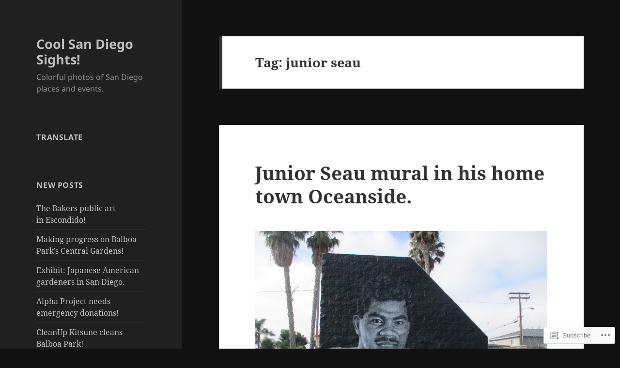

--- FILE ---
content_type: text/html; charset=UTF-8
request_url: https://coolsandiegosights.com/tag/junior-seau/
body_size: 35311
content:
<!DOCTYPE html>
<html lang="en" class="no-js">
<head>
	<meta charset="UTF-8">
	<meta name="viewport" content="width=device-width, initial-scale=1.0">
	<link rel="profile" href="https://gmpg.org/xfn/11">
	<link rel="pingback" href="https://coolsandiegosights.com/xmlrpc.php">
	<script>(function(html){html.className = html.className.replace(/\bno-js\b/,'js')})(document.documentElement);</script>
<title>junior seau &#8211; Cool San Diego Sights!</title>
<meta name='robots' content='max-image-preview:large' />

<!-- Async WordPress.com Remote Login -->
<script id="wpcom_remote_login_js">
var wpcom_remote_login_extra_auth = '';
function wpcom_remote_login_remove_dom_node_id( element_id ) {
	var dom_node = document.getElementById( element_id );
	if ( dom_node ) { dom_node.parentNode.removeChild( dom_node ); }
}
function wpcom_remote_login_remove_dom_node_classes( class_name ) {
	var dom_nodes = document.querySelectorAll( '.' + class_name );
	for ( var i = 0; i < dom_nodes.length; i++ ) {
		dom_nodes[ i ].parentNode.removeChild( dom_nodes[ i ] );
	}
}
function wpcom_remote_login_final_cleanup() {
	wpcom_remote_login_remove_dom_node_classes( "wpcom_remote_login_msg" );
	wpcom_remote_login_remove_dom_node_id( "wpcom_remote_login_key" );
	wpcom_remote_login_remove_dom_node_id( "wpcom_remote_login_validate" );
	wpcom_remote_login_remove_dom_node_id( "wpcom_remote_login_js" );
	wpcom_remote_login_remove_dom_node_id( "wpcom_request_access_iframe" );
	wpcom_remote_login_remove_dom_node_id( "wpcom_request_access_styles" );
}

// Watch for messages back from the remote login
window.addEventListener( "message", function( e ) {
	if ( e.origin === "https://r-login.wordpress.com" ) {
		var data = {};
		try {
			data = JSON.parse( e.data );
		} catch( e ) {
			wpcom_remote_login_final_cleanup();
			return;
		}

		if ( data.msg === 'LOGIN' ) {
			// Clean up the login check iframe
			wpcom_remote_login_remove_dom_node_id( "wpcom_remote_login_key" );

			var id_regex = new RegExp( /^[0-9]+$/ );
			var token_regex = new RegExp( /^.*|.*|.*$/ );
			if (
				token_regex.test( data.token )
				&& id_regex.test( data.wpcomid )
			) {
				// We have everything we need to ask for a login
				var script = document.createElement( "script" );
				script.setAttribute( "id", "wpcom_remote_login_validate" );
				script.src = '/remote-login.php?wpcom_remote_login=validate'
					+ '&wpcomid=' + data.wpcomid
					+ '&token=' + encodeURIComponent( data.token )
					+ '&host=' + window.location.protocol
					+ '//' + window.location.hostname
					+ '&postid=108563'
					+ '&is_singular=';
				document.body.appendChild( script );
			}

			return;
		}

		// Safari ITP, not logged in, so redirect
		if ( data.msg === 'LOGIN-REDIRECT' ) {
			window.location = 'https://wordpress.com/log-in?redirect_to=' + window.location.href;
			return;
		}

		// Safari ITP, storage access failed, remove the request
		if ( data.msg === 'LOGIN-REMOVE' ) {
			var css_zap = 'html { -webkit-transition: margin-top 1s; transition: margin-top 1s; } /* 9001 */ html { margin-top: 0 !important; } * html body { margin-top: 0 !important; } @media screen and ( max-width: 782px ) { html { margin-top: 0 !important; } * html body { margin-top: 0 !important; } }';
			var style_zap = document.createElement( 'style' );
			style_zap.type = 'text/css';
			style_zap.appendChild( document.createTextNode( css_zap ) );
			document.body.appendChild( style_zap );

			var e = document.getElementById( 'wpcom_request_access_iframe' );
			e.parentNode.removeChild( e );

			document.cookie = 'wordpress_com_login_access=denied; path=/; max-age=31536000';

			return;
		}

		// Safari ITP
		if ( data.msg === 'REQUEST_ACCESS' ) {
			console.log( 'request access: safari' );

			// Check ITP iframe enable/disable knob
			if ( wpcom_remote_login_extra_auth !== 'safari_itp_iframe' ) {
				return;
			}

			// If we are in a "private window" there is no ITP.
			var private_window = false;
			try {
				var opendb = window.openDatabase( null, null, null, null );
			} catch( e ) {
				private_window = true;
			}

			if ( private_window ) {
				console.log( 'private window' );
				return;
			}

			var iframe = document.createElement( 'iframe' );
			iframe.id = 'wpcom_request_access_iframe';
			iframe.setAttribute( 'scrolling', 'no' );
			iframe.setAttribute( 'sandbox', 'allow-storage-access-by-user-activation allow-scripts allow-same-origin allow-top-navigation-by-user-activation' );
			iframe.src = 'https://r-login.wordpress.com/remote-login.php?wpcom_remote_login=request_access&origin=' + encodeURIComponent( data.origin ) + '&wpcomid=' + encodeURIComponent( data.wpcomid );

			var css = 'html { -webkit-transition: margin-top 1s; transition: margin-top 1s; } /* 9001 */ html { margin-top: 46px !important; } * html body { margin-top: 46px !important; } @media screen and ( max-width: 660px ) { html { margin-top: 71px !important; } * html body { margin-top: 71px !important; } #wpcom_request_access_iframe { display: block; height: 71px !important; } } #wpcom_request_access_iframe { border: 0px; height: 46px; position: fixed; top: 0; left: 0; width: 100%; min-width: 100%; z-index: 99999; background: #23282d; } ';

			var style = document.createElement( 'style' );
			style.type = 'text/css';
			style.id = 'wpcom_request_access_styles';
			style.appendChild( document.createTextNode( css ) );
			document.body.appendChild( style );

			document.body.appendChild( iframe );
		}

		if ( data.msg === 'DONE' ) {
			wpcom_remote_login_final_cleanup();
		}
	}
}, false );

// Inject the remote login iframe after the page has had a chance to load
// more critical resources
window.addEventListener( "DOMContentLoaded", function( e ) {
	var iframe = document.createElement( "iframe" );
	iframe.style.display = "none";
	iframe.setAttribute( "scrolling", "no" );
	iframe.setAttribute( "id", "wpcom_remote_login_key" );
	iframe.src = "https://r-login.wordpress.com/remote-login.php"
		+ "?wpcom_remote_login=key"
		+ "&origin=aHR0cHM6Ly9jb29sc2FuZGllZ29zaWdodHMuY29t"
		+ "&wpcomid=57103615"
		+ "&time=" + Math.floor( Date.now() / 1000 );
	document.body.appendChild( iframe );
}, false );
</script>
<link rel='dns-prefetch' href='//s0.wp.com' />
<link rel="alternate" type="application/rss+xml" title="Cool San Diego Sights! &raquo; Feed" href="https://coolsandiegosights.com/feed/" />
<link rel="alternate" type="application/rss+xml" title="Cool San Diego Sights! &raquo; Comments Feed" href="https://coolsandiegosights.com/comments/feed/" />
<link rel="alternate" type="application/rss+xml" title="Cool San Diego Sights! &raquo; junior seau Tag Feed" href="https://coolsandiegosights.com/tag/junior-seau/feed/" />
	<script type="text/javascript">
		/* <![CDATA[ */
		function addLoadEvent(func) {
			var oldonload = window.onload;
			if (typeof window.onload != 'function') {
				window.onload = func;
			} else {
				window.onload = function () {
					oldonload();
					func();
				}
			}
		}
		/* ]]> */
	</script>
	<link crossorigin='anonymous' rel='stylesheet' id='all-css-0-1' href='/_static/??/wp-content/mu-plugins/jetpack-plugin/sun/modules/theme-tools/compat/twentyfifteen.css,/wp-content/mu-plugins/likes/jetpack-likes.css?m=1753279645j&cssminify=yes' type='text/css' media='all' />
<style id='wp-emoji-styles-inline-css'>

	img.wp-smiley, img.emoji {
		display: inline !important;
		border: none !important;
		box-shadow: none !important;
		height: 1em !important;
		width: 1em !important;
		margin: 0 0.07em !important;
		vertical-align: -0.1em !important;
		background: none !important;
		padding: 0 !important;
	}
/*# sourceURL=wp-emoji-styles-inline-css */
</style>
<link crossorigin='anonymous' rel='stylesheet' id='all-css-2-1' href='/wp-content/plugins/gutenberg-core/v22.2.0/build/styles/block-library/style.css?m=1764855221i&cssminify=yes' type='text/css' media='all' />
<style id='wp-block-library-inline-css'>
.has-text-align-justify {
	text-align:justify;
}
.has-text-align-justify{text-align:justify;}

/*# sourceURL=wp-block-library-inline-css */
</style><style id='wp-block-paragraph-inline-css'>
.is-small-text{font-size:.875em}.is-regular-text{font-size:1em}.is-large-text{font-size:2.25em}.is-larger-text{font-size:3em}.has-drop-cap:not(:focus):first-letter{float:left;font-size:8.4em;font-style:normal;font-weight:100;line-height:.68;margin:.05em .1em 0 0;text-transform:uppercase}body.rtl .has-drop-cap:not(:focus):first-letter{float:none;margin-left:.1em}p.has-drop-cap.has-background{overflow:hidden}:root :where(p.has-background){padding:1.25em 2.375em}:where(p.has-text-color:not(.has-link-color)) a{color:inherit}p.has-text-align-left[style*="writing-mode:vertical-lr"],p.has-text-align-right[style*="writing-mode:vertical-rl"]{rotate:180deg}
/*# sourceURL=/wp-content/plugins/gutenberg-core/v22.2.0/build/styles/block-library/paragraph/style.css */
</style>
<style id='wp-block-social-links-inline-css'>
.wp-block-social-links{background:none;box-sizing:border-box;margin-left:0;padding-left:0;padding-right:0;text-indent:0}.wp-block-social-links .wp-social-link a,.wp-block-social-links .wp-social-link a:hover{border-bottom:0;box-shadow:none;text-decoration:none}.wp-block-social-links .wp-social-link svg{height:1em;width:1em}.wp-block-social-links .wp-social-link span:not(.screen-reader-text){font-size:.65em;margin-left:.5em;margin-right:.5em}.wp-block-social-links.has-small-icon-size{font-size:16px}.wp-block-social-links,.wp-block-social-links.has-normal-icon-size{font-size:24px}.wp-block-social-links.has-large-icon-size{font-size:36px}.wp-block-social-links.has-huge-icon-size{font-size:48px}.wp-block-social-links.aligncenter{display:flex;justify-content:center}.wp-block-social-links.alignright{justify-content:flex-end}.wp-block-social-link{border-radius:9999px;display:block}@media not (prefers-reduced-motion){.wp-block-social-link{transition:transform .1s ease}}.wp-block-social-link{height:auto}.wp-block-social-link a{align-items:center;display:flex;line-height:0}.wp-block-social-link:hover{transform:scale(1.1)}.wp-block-social-links .wp-block-social-link.wp-social-link{display:inline-block;margin:0;padding:0}.wp-block-social-links .wp-block-social-link.wp-social-link .wp-block-social-link-anchor,.wp-block-social-links .wp-block-social-link.wp-social-link .wp-block-social-link-anchor svg,.wp-block-social-links .wp-block-social-link.wp-social-link .wp-block-social-link-anchor:active,.wp-block-social-links .wp-block-social-link.wp-social-link .wp-block-social-link-anchor:hover,.wp-block-social-links .wp-block-social-link.wp-social-link .wp-block-social-link-anchor:visited{fill:currentColor;color:currentColor}:where(.wp-block-social-links:not(.is-style-logos-only)) .wp-social-link{background-color:#f0f0f0;color:#444}:where(.wp-block-social-links:not(.is-style-logos-only)) .wp-social-link-amazon{background-color:#f90;color:#fff}:where(.wp-block-social-links:not(.is-style-logos-only)) .wp-social-link-bandcamp{background-color:#1ea0c3;color:#fff}:where(.wp-block-social-links:not(.is-style-logos-only)) .wp-social-link-behance{background-color:#0757fe;color:#fff}:where(.wp-block-social-links:not(.is-style-logos-only)) .wp-social-link-bluesky{background-color:#0a7aff;color:#fff}:where(.wp-block-social-links:not(.is-style-logos-only)) .wp-social-link-codepen{background-color:#1e1f26;color:#fff}:where(.wp-block-social-links:not(.is-style-logos-only)) .wp-social-link-deviantart{background-color:#02e49b;color:#fff}:where(.wp-block-social-links:not(.is-style-logos-only)) .wp-social-link-discord{background-color:#5865f2;color:#fff}:where(.wp-block-social-links:not(.is-style-logos-only)) .wp-social-link-dribbble{background-color:#e94c89;color:#fff}:where(.wp-block-social-links:not(.is-style-logos-only)) .wp-social-link-dropbox{background-color:#4280ff;color:#fff}:where(.wp-block-social-links:not(.is-style-logos-only)) .wp-social-link-etsy{background-color:#f45800;color:#fff}:where(.wp-block-social-links:not(.is-style-logos-only)) .wp-social-link-facebook{background-color:#0866ff;color:#fff}:where(.wp-block-social-links:not(.is-style-logos-only)) .wp-social-link-fivehundredpx{background-color:#000;color:#fff}:where(.wp-block-social-links:not(.is-style-logos-only)) .wp-social-link-flickr{background-color:#0461dd;color:#fff}:where(.wp-block-social-links:not(.is-style-logos-only)) .wp-social-link-foursquare{background-color:#e65678;color:#fff}:where(.wp-block-social-links:not(.is-style-logos-only)) .wp-social-link-github{background-color:#24292d;color:#fff}:where(.wp-block-social-links:not(.is-style-logos-only)) .wp-social-link-goodreads{background-color:#eceadd;color:#382110}:where(.wp-block-social-links:not(.is-style-logos-only)) .wp-social-link-google{background-color:#ea4434;color:#fff}:where(.wp-block-social-links:not(.is-style-logos-only)) .wp-social-link-gravatar{background-color:#1d4fc4;color:#fff}:where(.wp-block-social-links:not(.is-style-logos-only)) .wp-social-link-instagram{background-color:#f00075;color:#fff}:where(.wp-block-social-links:not(.is-style-logos-only)) .wp-social-link-lastfm{background-color:#e21b24;color:#fff}:where(.wp-block-social-links:not(.is-style-logos-only)) .wp-social-link-linkedin{background-color:#0d66c2;color:#fff}:where(.wp-block-social-links:not(.is-style-logos-only)) .wp-social-link-mastodon{background-color:#3288d4;color:#fff}:where(.wp-block-social-links:not(.is-style-logos-only)) .wp-social-link-medium{background-color:#000;color:#fff}:where(.wp-block-social-links:not(.is-style-logos-only)) .wp-social-link-meetup{background-color:#f6405f;color:#fff}:where(.wp-block-social-links:not(.is-style-logos-only)) .wp-social-link-patreon{background-color:#000;color:#fff}:where(.wp-block-social-links:not(.is-style-logos-only)) .wp-social-link-pinterest{background-color:#e60122;color:#fff}:where(.wp-block-social-links:not(.is-style-logos-only)) .wp-social-link-pocket{background-color:#ef4155;color:#fff}:where(.wp-block-social-links:not(.is-style-logos-only)) .wp-social-link-reddit{background-color:#ff4500;color:#fff}:where(.wp-block-social-links:not(.is-style-logos-only)) .wp-social-link-skype{background-color:#0478d7;color:#fff}:where(.wp-block-social-links:not(.is-style-logos-only)) .wp-social-link-snapchat{stroke:#000;background-color:#fefc00;color:#fff}:where(.wp-block-social-links:not(.is-style-logos-only)) .wp-social-link-soundcloud{background-color:#ff5600;color:#fff}:where(.wp-block-social-links:not(.is-style-logos-only)) .wp-social-link-spotify{background-color:#1bd760;color:#fff}:where(.wp-block-social-links:not(.is-style-logos-only)) .wp-social-link-telegram{background-color:#2aabee;color:#fff}:where(.wp-block-social-links:not(.is-style-logos-only)) .wp-social-link-threads{background-color:#000;color:#fff}:where(.wp-block-social-links:not(.is-style-logos-only)) .wp-social-link-tiktok{background-color:#000;color:#fff}:where(.wp-block-social-links:not(.is-style-logos-only)) .wp-social-link-tumblr{background-color:#011835;color:#fff}:where(.wp-block-social-links:not(.is-style-logos-only)) .wp-social-link-twitch{background-color:#6440a4;color:#fff}:where(.wp-block-social-links:not(.is-style-logos-only)) .wp-social-link-twitter{background-color:#1da1f2;color:#fff}:where(.wp-block-social-links:not(.is-style-logos-only)) .wp-social-link-vimeo{background-color:#1eb7ea;color:#fff}:where(.wp-block-social-links:not(.is-style-logos-only)) .wp-social-link-vk{background-color:#4680c2;color:#fff}:where(.wp-block-social-links:not(.is-style-logos-only)) .wp-social-link-wordpress{background-color:#3499cd;color:#fff}:where(.wp-block-social-links:not(.is-style-logos-only)) .wp-social-link-whatsapp{background-color:#25d366;color:#fff}:where(.wp-block-social-links:not(.is-style-logos-only)) .wp-social-link-x{background-color:#000;color:#fff}:where(.wp-block-social-links:not(.is-style-logos-only)) .wp-social-link-yelp{background-color:#d32422;color:#fff}:where(.wp-block-social-links:not(.is-style-logos-only)) .wp-social-link-youtube{background-color:red;color:#fff}:where(.wp-block-social-links.is-style-logos-only) .wp-social-link{background:none}:where(.wp-block-social-links.is-style-logos-only) .wp-social-link svg{height:1.25em;width:1.25em}:where(.wp-block-social-links.is-style-logos-only) .wp-social-link-amazon{color:#f90}:where(.wp-block-social-links.is-style-logos-only) .wp-social-link-bandcamp{color:#1ea0c3}:where(.wp-block-social-links.is-style-logos-only) .wp-social-link-behance{color:#0757fe}:where(.wp-block-social-links.is-style-logos-only) .wp-social-link-bluesky{color:#0a7aff}:where(.wp-block-social-links.is-style-logos-only) .wp-social-link-codepen{color:#1e1f26}:where(.wp-block-social-links.is-style-logos-only) .wp-social-link-deviantart{color:#02e49b}:where(.wp-block-social-links.is-style-logos-only) .wp-social-link-discord{color:#5865f2}:where(.wp-block-social-links.is-style-logos-only) .wp-social-link-dribbble{color:#e94c89}:where(.wp-block-social-links.is-style-logos-only) .wp-social-link-dropbox{color:#4280ff}:where(.wp-block-social-links.is-style-logos-only) .wp-social-link-etsy{color:#f45800}:where(.wp-block-social-links.is-style-logos-only) .wp-social-link-facebook{color:#0866ff}:where(.wp-block-social-links.is-style-logos-only) .wp-social-link-fivehundredpx{color:#000}:where(.wp-block-social-links.is-style-logos-only) .wp-social-link-flickr{color:#0461dd}:where(.wp-block-social-links.is-style-logos-only) .wp-social-link-foursquare{color:#e65678}:where(.wp-block-social-links.is-style-logos-only) .wp-social-link-github{color:#24292d}:where(.wp-block-social-links.is-style-logos-only) .wp-social-link-goodreads{color:#382110}:where(.wp-block-social-links.is-style-logos-only) .wp-social-link-google{color:#ea4434}:where(.wp-block-social-links.is-style-logos-only) .wp-social-link-gravatar{color:#1d4fc4}:where(.wp-block-social-links.is-style-logos-only) .wp-social-link-instagram{color:#f00075}:where(.wp-block-social-links.is-style-logos-only) .wp-social-link-lastfm{color:#e21b24}:where(.wp-block-social-links.is-style-logos-only) .wp-social-link-linkedin{color:#0d66c2}:where(.wp-block-social-links.is-style-logos-only) .wp-social-link-mastodon{color:#3288d4}:where(.wp-block-social-links.is-style-logos-only) .wp-social-link-medium{color:#000}:where(.wp-block-social-links.is-style-logos-only) .wp-social-link-meetup{color:#f6405f}:where(.wp-block-social-links.is-style-logos-only) .wp-social-link-patreon{color:#000}:where(.wp-block-social-links.is-style-logos-only) .wp-social-link-pinterest{color:#e60122}:where(.wp-block-social-links.is-style-logos-only) .wp-social-link-pocket{color:#ef4155}:where(.wp-block-social-links.is-style-logos-only) .wp-social-link-reddit{color:#ff4500}:where(.wp-block-social-links.is-style-logos-only) .wp-social-link-skype{color:#0478d7}:where(.wp-block-social-links.is-style-logos-only) .wp-social-link-snapchat{stroke:#000;color:#fff}:where(.wp-block-social-links.is-style-logos-only) .wp-social-link-soundcloud{color:#ff5600}:where(.wp-block-social-links.is-style-logos-only) .wp-social-link-spotify{color:#1bd760}:where(.wp-block-social-links.is-style-logos-only) .wp-social-link-telegram{color:#2aabee}:where(.wp-block-social-links.is-style-logos-only) .wp-social-link-threads{color:#000}:where(.wp-block-social-links.is-style-logos-only) .wp-social-link-tiktok{color:#000}:where(.wp-block-social-links.is-style-logos-only) .wp-social-link-tumblr{color:#011835}:where(.wp-block-social-links.is-style-logos-only) .wp-social-link-twitch{color:#6440a4}:where(.wp-block-social-links.is-style-logos-only) .wp-social-link-twitter{color:#1da1f2}:where(.wp-block-social-links.is-style-logos-only) .wp-social-link-vimeo{color:#1eb7ea}:where(.wp-block-social-links.is-style-logos-only) .wp-social-link-vk{color:#4680c2}:where(.wp-block-social-links.is-style-logos-only) .wp-social-link-whatsapp{color:#25d366}:where(.wp-block-social-links.is-style-logos-only) .wp-social-link-wordpress{color:#3499cd}:where(.wp-block-social-links.is-style-logos-only) .wp-social-link-x{color:#000}:where(.wp-block-social-links.is-style-logos-only) .wp-social-link-yelp{color:#d32422}:where(.wp-block-social-links.is-style-logos-only) .wp-social-link-youtube{color:red}.wp-block-social-links.is-style-pill-shape .wp-social-link{width:auto}:root :where(.wp-block-social-links .wp-social-link a){padding:.25em}:root :where(.wp-block-social-links.is-style-logos-only .wp-social-link a){padding:0}:root :where(.wp-block-social-links.is-style-pill-shape .wp-social-link a){padding-left:.6666666667em;padding-right:.6666666667em}.wp-block-social-links:not(.has-icon-color):not(.has-icon-background-color) .wp-social-link-snapchat .wp-block-social-link-label{color:#000}
/*# sourceURL=/wp-content/plugins/gutenberg-core/v22.2.0/build/styles/block-library/social-links/style.css */
</style>
<style id='wp-block-image-inline-css'>
.wp-block-image>a,.wp-block-image>figure>a{display:inline-block}.wp-block-image img{box-sizing:border-box;height:auto;max-width:100%;vertical-align:bottom}@media not (prefers-reduced-motion){.wp-block-image img.hide{visibility:hidden}.wp-block-image img.show{animation:show-content-image .4s}}.wp-block-image[style*=border-radius] img,.wp-block-image[style*=border-radius]>a{border-radius:inherit}.wp-block-image.has-custom-border img{box-sizing:border-box}.wp-block-image.aligncenter{text-align:center}.wp-block-image.alignfull>a,.wp-block-image.alignwide>a{width:100%}.wp-block-image.alignfull img,.wp-block-image.alignwide img{height:auto;width:100%}.wp-block-image .aligncenter,.wp-block-image .alignleft,.wp-block-image .alignright,.wp-block-image.aligncenter,.wp-block-image.alignleft,.wp-block-image.alignright{display:table}.wp-block-image .aligncenter>figcaption,.wp-block-image .alignleft>figcaption,.wp-block-image .alignright>figcaption,.wp-block-image.aligncenter>figcaption,.wp-block-image.alignleft>figcaption,.wp-block-image.alignright>figcaption{caption-side:bottom;display:table-caption}.wp-block-image .alignleft{float:left;margin:.5em 1em .5em 0}.wp-block-image .alignright{float:right;margin:.5em 0 .5em 1em}.wp-block-image .aligncenter{margin-left:auto;margin-right:auto}.wp-block-image :where(figcaption){margin-bottom:1em;margin-top:.5em}.wp-block-image.is-style-circle-mask img{border-radius:9999px}@supports ((-webkit-mask-image:none) or (mask-image:none)) or (-webkit-mask-image:none){.wp-block-image.is-style-circle-mask img{border-radius:0;-webkit-mask-image:url('data:image/svg+xml;utf8,<svg viewBox="0 0 100 100" xmlns="http://www.w3.org/2000/svg"><circle cx="50" cy="50" r="50"/></svg>');mask-image:url('data:image/svg+xml;utf8,<svg viewBox="0 0 100 100" xmlns="http://www.w3.org/2000/svg"><circle cx="50" cy="50" r="50"/></svg>');mask-mode:alpha;-webkit-mask-position:center;mask-position:center;-webkit-mask-repeat:no-repeat;mask-repeat:no-repeat;-webkit-mask-size:contain;mask-size:contain}}:root :where(.wp-block-image.is-style-rounded img,.wp-block-image .is-style-rounded img){border-radius:9999px}.wp-block-image figure{margin:0}.wp-lightbox-container{display:flex;flex-direction:column;position:relative}.wp-lightbox-container img{cursor:zoom-in}.wp-lightbox-container img:hover+button{opacity:1}.wp-lightbox-container button{align-items:center;backdrop-filter:blur(16px) saturate(180%);background-color:#5a5a5a40;border:none;border-radius:4px;cursor:zoom-in;display:flex;height:20px;justify-content:center;opacity:0;padding:0;position:absolute;right:16px;text-align:center;top:16px;width:20px;z-index:100}@media not (prefers-reduced-motion){.wp-lightbox-container button{transition:opacity .2s ease}}.wp-lightbox-container button:focus-visible{outline:3px auto #5a5a5a40;outline:3px auto -webkit-focus-ring-color;outline-offset:3px}.wp-lightbox-container button:hover{cursor:pointer;opacity:1}.wp-lightbox-container button:focus{opacity:1}.wp-lightbox-container button:focus,.wp-lightbox-container button:hover,.wp-lightbox-container button:not(:hover):not(:active):not(.has-background){background-color:#5a5a5a40;border:none}.wp-lightbox-overlay{box-sizing:border-box;cursor:zoom-out;height:100vh;left:0;overflow:hidden;position:fixed;top:0;visibility:hidden;width:100%;z-index:100000}.wp-lightbox-overlay .close-button{align-items:center;cursor:pointer;display:flex;justify-content:center;min-height:40px;min-width:40px;padding:0;position:absolute;right:calc(env(safe-area-inset-right) + 16px);top:calc(env(safe-area-inset-top) + 16px);z-index:5000000}.wp-lightbox-overlay .close-button:focus,.wp-lightbox-overlay .close-button:hover,.wp-lightbox-overlay .close-button:not(:hover):not(:active):not(.has-background){background:none;border:none}.wp-lightbox-overlay .lightbox-image-container{height:var(--wp--lightbox-container-height);left:50%;overflow:hidden;position:absolute;top:50%;transform:translate(-50%,-50%);transform-origin:top left;width:var(--wp--lightbox-container-width);z-index:9999999999}.wp-lightbox-overlay .wp-block-image{align-items:center;box-sizing:border-box;display:flex;height:100%;justify-content:center;margin:0;position:relative;transform-origin:0 0;width:100%;z-index:3000000}.wp-lightbox-overlay .wp-block-image img{height:var(--wp--lightbox-image-height);min-height:var(--wp--lightbox-image-height);min-width:var(--wp--lightbox-image-width);width:var(--wp--lightbox-image-width)}.wp-lightbox-overlay .wp-block-image figcaption{display:none}.wp-lightbox-overlay button{background:none;border:none}.wp-lightbox-overlay .scrim{background-color:#fff;height:100%;opacity:.9;position:absolute;width:100%;z-index:2000000}.wp-lightbox-overlay.active{visibility:visible}@media not (prefers-reduced-motion){.wp-lightbox-overlay.active{animation:turn-on-visibility .25s both}.wp-lightbox-overlay.active img{animation:turn-on-visibility .35s both}.wp-lightbox-overlay.show-closing-animation:not(.active){animation:turn-off-visibility .35s both}.wp-lightbox-overlay.show-closing-animation:not(.active) img{animation:turn-off-visibility .25s both}.wp-lightbox-overlay.zoom.active{animation:none;opacity:1;visibility:visible}.wp-lightbox-overlay.zoom.active .lightbox-image-container{animation:lightbox-zoom-in .4s}.wp-lightbox-overlay.zoom.active .lightbox-image-container img{animation:none}.wp-lightbox-overlay.zoom.active .scrim{animation:turn-on-visibility .4s forwards}.wp-lightbox-overlay.zoom.show-closing-animation:not(.active){animation:none}.wp-lightbox-overlay.zoom.show-closing-animation:not(.active) .lightbox-image-container{animation:lightbox-zoom-out .4s}.wp-lightbox-overlay.zoom.show-closing-animation:not(.active) .lightbox-image-container img{animation:none}.wp-lightbox-overlay.zoom.show-closing-animation:not(.active) .scrim{animation:turn-off-visibility .4s forwards}}@keyframes show-content-image{0%{visibility:hidden}99%{visibility:hidden}to{visibility:visible}}@keyframes turn-on-visibility{0%{opacity:0}to{opacity:1}}@keyframes turn-off-visibility{0%{opacity:1;visibility:visible}99%{opacity:0;visibility:visible}to{opacity:0;visibility:hidden}}@keyframes lightbox-zoom-in{0%{transform:translate(calc((-100vw + var(--wp--lightbox-scrollbar-width))/2 + var(--wp--lightbox-initial-left-position)),calc(-50vh + var(--wp--lightbox-initial-top-position))) scale(var(--wp--lightbox-scale))}to{transform:translate(-50%,-50%) scale(1)}}@keyframes lightbox-zoom-out{0%{transform:translate(-50%,-50%) scale(1);visibility:visible}99%{visibility:visible}to{transform:translate(calc((-100vw + var(--wp--lightbox-scrollbar-width))/2 + var(--wp--lightbox-initial-left-position)),calc(-50vh + var(--wp--lightbox-initial-top-position))) scale(var(--wp--lightbox-scale));visibility:hidden}}
/*# sourceURL=/wp-content/plugins/gutenberg-core/v22.2.0/build/styles/block-library/image/style.css */
</style>
<style id='wp-block-image-theme-inline-css'>
:root :where(.wp-block-image figcaption){color:#555;font-size:13px;text-align:center}.is-dark-theme :root :where(.wp-block-image figcaption){color:#ffffffa6}.wp-block-image{margin:0 0 1em}
/*# sourceURL=/wp-content/plugins/gutenberg-core/v22.2.0/build/styles/block-library/image/theme.css */
</style>
<style id='global-styles-inline-css'>
:root{--wp--preset--aspect-ratio--square: 1;--wp--preset--aspect-ratio--4-3: 4/3;--wp--preset--aspect-ratio--3-4: 3/4;--wp--preset--aspect-ratio--3-2: 3/2;--wp--preset--aspect-ratio--2-3: 2/3;--wp--preset--aspect-ratio--16-9: 16/9;--wp--preset--aspect-ratio--9-16: 9/16;--wp--preset--color--black: #000000;--wp--preset--color--cyan-bluish-gray: #abb8c3;--wp--preset--color--white: #fff;--wp--preset--color--pale-pink: #f78da7;--wp--preset--color--vivid-red: #cf2e2e;--wp--preset--color--luminous-vivid-orange: #ff6900;--wp--preset--color--luminous-vivid-amber: #fcb900;--wp--preset--color--light-green-cyan: #7bdcb5;--wp--preset--color--vivid-green-cyan: #00d084;--wp--preset--color--pale-cyan-blue: #8ed1fc;--wp--preset--color--vivid-cyan-blue: #0693e3;--wp--preset--color--vivid-purple: #9b51e0;--wp--preset--color--dark-gray: #111;--wp--preset--color--light-gray: #f1f1f1;--wp--preset--color--yellow: #f4ca16;--wp--preset--color--dark-brown: #352712;--wp--preset--color--medium-pink: #e53b51;--wp--preset--color--light-pink: #ffe5d1;--wp--preset--color--dark-purple: #2e2256;--wp--preset--color--purple: #674970;--wp--preset--color--blue-gray: #22313f;--wp--preset--color--bright-blue: #55c3dc;--wp--preset--color--light-blue: #e9f2f9;--wp--preset--gradient--vivid-cyan-blue-to-vivid-purple: linear-gradient(135deg,rgb(6,147,227) 0%,rgb(155,81,224) 100%);--wp--preset--gradient--light-green-cyan-to-vivid-green-cyan: linear-gradient(135deg,rgb(122,220,180) 0%,rgb(0,208,130) 100%);--wp--preset--gradient--luminous-vivid-amber-to-luminous-vivid-orange: linear-gradient(135deg,rgb(252,185,0) 0%,rgb(255,105,0) 100%);--wp--preset--gradient--luminous-vivid-orange-to-vivid-red: linear-gradient(135deg,rgb(255,105,0) 0%,rgb(207,46,46) 100%);--wp--preset--gradient--very-light-gray-to-cyan-bluish-gray: linear-gradient(135deg,rgb(238,238,238) 0%,rgb(169,184,195) 100%);--wp--preset--gradient--cool-to-warm-spectrum: linear-gradient(135deg,rgb(74,234,220) 0%,rgb(151,120,209) 20%,rgb(207,42,186) 40%,rgb(238,44,130) 60%,rgb(251,105,98) 80%,rgb(254,248,76) 100%);--wp--preset--gradient--blush-light-purple: linear-gradient(135deg,rgb(255,206,236) 0%,rgb(152,150,240) 100%);--wp--preset--gradient--blush-bordeaux: linear-gradient(135deg,rgb(254,205,165) 0%,rgb(254,45,45) 50%,rgb(107,0,62) 100%);--wp--preset--gradient--luminous-dusk: linear-gradient(135deg,rgb(255,203,112) 0%,rgb(199,81,192) 50%,rgb(65,88,208) 100%);--wp--preset--gradient--pale-ocean: linear-gradient(135deg,rgb(255,245,203) 0%,rgb(182,227,212) 50%,rgb(51,167,181) 100%);--wp--preset--gradient--electric-grass: linear-gradient(135deg,rgb(202,248,128) 0%,rgb(113,206,126) 100%);--wp--preset--gradient--midnight: linear-gradient(135deg,rgb(2,3,129) 0%,rgb(40,116,252) 100%);--wp--preset--gradient--dark-gray-gradient-gradient: linear-gradient(90deg, rgba(17,17,17,1) 0%, rgba(42,42,42,1) 100%);--wp--preset--gradient--light-gray-gradient: linear-gradient(90deg, rgba(241,241,241,1) 0%, rgba(215,215,215,1) 100%);--wp--preset--gradient--white-gradient: linear-gradient(90deg, rgba(255,255,255,1) 0%, rgba(230,230,230,1) 100%);--wp--preset--gradient--yellow-gradient: linear-gradient(90deg, rgba(244,202,22,1) 0%, rgba(205,168,10,1) 100%);--wp--preset--gradient--dark-brown-gradient: linear-gradient(90deg, rgba(53,39,18,1) 0%, rgba(91,67,31,1) 100%);--wp--preset--gradient--medium-pink-gradient: linear-gradient(90deg, rgba(229,59,81,1) 0%, rgba(209,28,51,1) 100%);--wp--preset--gradient--light-pink-gradient: linear-gradient(90deg, rgba(255,229,209,1) 0%, rgba(255,200,158,1) 100%);--wp--preset--gradient--dark-purple-gradient: linear-gradient(90deg, rgba(46,34,86,1) 0%, rgba(66,48,123,1) 100%);--wp--preset--gradient--purple-gradient: linear-gradient(90deg, rgba(103,73,112,1) 0%, rgba(131,93,143,1) 100%);--wp--preset--gradient--blue-gray-gradient: linear-gradient(90deg, rgba(34,49,63,1) 0%, rgba(52,75,96,1) 100%);--wp--preset--gradient--bright-blue-gradient: linear-gradient(90deg, rgba(85,195,220,1) 0%, rgba(43,180,211,1) 100%);--wp--preset--gradient--light-blue-gradient: linear-gradient(90deg, rgba(233,242,249,1) 0%, rgba(193,218,238,1) 100%);--wp--preset--font-size--small: 13px;--wp--preset--font-size--medium: 20px;--wp--preset--font-size--large: 36px;--wp--preset--font-size--x-large: 42px;--wp--preset--font-family--albert-sans: 'Albert Sans', sans-serif;--wp--preset--font-family--alegreya: Alegreya, serif;--wp--preset--font-family--arvo: Arvo, serif;--wp--preset--font-family--bodoni-moda: 'Bodoni Moda', serif;--wp--preset--font-family--bricolage-grotesque: 'Bricolage Grotesque', sans-serif;--wp--preset--font-family--cabin: Cabin, sans-serif;--wp--preset--font-family--chivo: Chivo, sans-serif;--wp--preset--font-family--commissioner: Commissioner, sans-serif;--wp--preset--font-family--cormorant: Cormorant, serif;--wp--preset--font-family--courier-prime: 'Courier Prime', monospace;--wp--preset--font-family--crimson-pro: 'Crimson Pro', serif;--wp--preset--font-family--dm-mono: 'DM Mono', monospace;--wp--preset--font-family--dm-sans: 'DM Sans', sans-serif;--wp--preset--font-family--dm-serif-display: 'DM Serif Display', serif;--wp--preset--font-family--domine: Domine, serif;--wp--preset--font-family--eb-garamond: 'EB Garamond', serif;--wp--preset--font-family--epilogue: Epilogue, sans-serif;--wp--preset--font-family--fahkwang: Fahkwang, sans-serif;--wp--preset--font-family--figtree: Figtree, sans-serif;--wp--preset--font-family--fira-sans: 'Fira Sans', sans-serif;--wp--preset--font-family--fjalla-one: 'Fjalla One', sans-serif;--wp--preset--font-family--fraunces: Fraunces, serif;--wp--preset--font-family--gabarito: Gabarito, system-ui;--wp--preset--font-family--ibm-plex-mono: 'IBM Plex Mono', monospace;--wp--preset--font-family--ibm-plex-sans: 'IBM Plex Sans', sans-serif;--wp--preset--font-family--ibarra-real-nova: 'Ibarra Real Nova', serif;--wp--preset--font-family--instrument-serif: 'Instrument Serif', serif;--wp--preset--font-family--inter: Inter, sans-serif;--wp--preset--font-family--josefin-sans: 'Josefin Sans', sans-serif;--wp--preset--font-family--jost: Jost, sans-serif;--wp--preset--font-family--libre-baskerville: 'Libre Baskerville', serif;--wp--preset--font-family--libre-franklin: 'Libre Franklin', sans-serif;--wp--preset--font-family--literata: Literata, serif;--wp--preset--font-family--lora: Lora, serif;--wp--preset--font-family--merriweather: Merriweather, serif;--wp--preset--font-family--montserrat: Montserrat, sans-serif;--wp--preset--font-family--newsreader: Newsreader, serif;--wp--preset--font-family--noto-sans-mono: 'Noto Sans Mono', sans-serif;--wp--preset--font-family--nunito: Nunito, sans-serif;--wp--preset--font-family--open-sans: 'Open Sans', sans-serif;--wp--preset--font-family--overpass: Overpass, sans-serif;--wp--preset--font-family--pt-serif: 'PT Serif', serif;--wp--preset--font-family--petrona: Petrona, serif;--wp--preset--font-family--piazzolla: Piazzolla, serif;--wp--preset--font-family--playfair-display: 'Playfair Display', serif;--wp--preset--font-family--plus-jakarta-sans: 'Plus Jakarta Sans', sans-serif;--wp--preset--font-family--poppins: Poppins, sans-serif;--wp--preset--font-family--raleway: Raleway, sans-serif;--wp--preset--font-family--roboto: Roboto, sans-serif;--wp--preset--font-family--roboto-slab: 'Roboto Slab', serif;--wp--preset--font-family--rubik: Rubik, sans-serif;--wp--preset--font-family--rufina: Rufina, serif;--wp--preset--font-family--sora: Sora, sans-serif;--wp--preset--font-family--source-sans-3: 'Source Sans 3', sans-serif;--wp--preset--font-family--source-serif-4: 'Source Serif 4', serif;--wp--preset--font-family--space-mono: 'Space Mono', monospace;--wp--preset--font-family--syne: Syne, sans-serif;--wp--preset--font-family--texturina: Texturina, serif;--wp--preset--font-family--urbanist: Urbanist, sans-serif;--wp--preset--font-family--work-sans: 'Work Sans', sans-serif;--wp--preset--spacing--20: 0.44rem;--wp--preset--spacing--30: 0.67rem;--wp--preset--spacing--40: 1rem;--wp--preset--spacing--50: 1.5rem;--wp--preset--spacing--60: 2.25rem;--wp--preset--spacing--70: 3.38rem;--wp--preset--spacing--80: 5.06rem;--wp--preset--shadow--natural: 6px 6px 9px rgba(0, 0, 0, 0.2);--wp--preset--shadow--deep: 12px 12px 50px rgba(0, 0, 0, 0.4);--wp--preset--shadow--sharp: 6px 6px 0px rgba(0, 0, 0, 0.2);--wp--preset--shadow--outlined: 6px 6px 0px -3px rgb(255, 255, 255), 6px 6px rgb(0, 0, 0);--wp--preset--shadow--crisp: 6px 6px 0px rgb(0, 0, 0);}:where(.is-layout-flex){gap: 0.5em;}:where(.is-layout-grid){gap: 0.5em;}body .is-layout-flex{display: flex;}.is-layout-flex{flex-wrap: wrap;align-items: center;}.is-layout-flex > :is(*, div){margin: 0;}body .is-layout-grid{display: grid;}.is-layout-grid > :is(*, div){margin: 0;}:where(.wp-block-columns.is-layout-flex){gap: 2em;}:where(.wp-block-columns.is-layout-grid){gap: 2em;}:where(.wp-block-post-template.is-layout-flex){gap: 1.25em;}:where(.wp-block-post-template.is-layout-grid){gap: 1.25em;}.has-black-color{color: var(--wp--preset--color--black) !important;}.has-cyan-bluish-gray-color{color: var(--wp--preset--color--cyan-bluish-gray) !important;}.has-white-color{color: var(--wp--preset--color--white) !important;}.has-pale-pink-color{color: var(--wp--preset--color--pale-pink) !important;}.has-vivid-red-color{color: var(--wp--preset--color--vivid-red) !important;}.has-luminous-vivid-orange-color{color: var(--wp--preset--color--luminous-vivid-orange) !important;}.has-luminous-vivid-amber-color{color: var(--wp--preset--color--luminous-vivid-amber) !important;}.has-light-green-cyan-color{color: var(--wp--preset--color--light-green-cyan) !important;}.has-vivid-green-cyan-color{color: var(--wp--preset--color--vivid-green-cyan) !important;}.has-pale-cyan-blue-color{color: var(--wp--preset--color--pale-cyan-blue) !important;}.has-vivid-cyan-blue-color{color: var(--wp--preset--color--vivid-cyan-blue) !important;}.has-vivid-purple-color{color: var(--wp--preset--color--vivid-purple) !important;}.has-black-background-color{background-color: var(--wp--preset--color--black) !important;}.has-cyan-bluish-gray-background-color{background-color: var(--wp--preset--color--cyan-bluish-gray) !important;}.has-white-background-color{background-color: var(--wp--preset--color--white) !important;}.has-pale-pink-background-color{background-color: var(--wp--preset--color--pale-pink) !important;}.has-vivid-red-background-color{background-color: var(--wp--preset--color--vivid-red) !important;}.has-luminous-vivid-orange-background-color{background-color: var(--wp--preset--color--luminous-vivid-orange) !important;}.has-luminous-vivid-amber-background-color{background-color: var(--wp--preset--color--luminous-vivid-amber) !important;}.has-light-green-cyan-background-color{background-color: var(--wp--preset--color--light-green-cyan) !important;}.has-vivid-green-cyan-background-color{background-color: var(--wp--preset--color--vivid-green-cyan) !important;}.has-pale-cyan-blue-background-color{background-color: var(--wp--preset--color--pale-cyan-blue) !important;}.has-vivid-cyan-blue-background-color{background-color: var(--wp--preset--color--vivid-cyan-blue) !important;}.has-vivid-purple-background-color{background-color: var(--wp--preset--color--vivid-purple) !important;}.has-black-border-color{border-color: var(--wp--preset--color--black) !important;}.has-cyan-bluish-gray-border-color{border-color: var(--wp--preset--color--cyan-bluish-gray) !important;}.has-white-border-color{border-color: var(--wp--preset--color--white) !important;}.has-pale-pink-border-color{border-color: var(--wp--preset--color--pale-pink) !important;}.has-vivid-red-border-color{border-color: var(--wp--preset--color--vivid-red) !important;}.has-luminous-vivid-orange-border-color{border-color: var(--wp--preset--color--luminous-vivid-orange) !important;}.has-luminous-vivid-amber-border-color{border-color: var(--wp--preset--color--luminous-vivid-amber) !important;}.has-light-green-cyan-border-color{border-color: var(--wp--preset--color--light-green-cyan) !important;}.has-vivid-green-cyan-border-color{border-color: var(--wp--preset--color--vivid-green-cyan) !important;}.has-pale-cyan-blue-border-color{border-color: var(--wp--preset--color--pale-cyan-blue) !important;}.has-vivid-cyan-blue-border-color{border-color: var(--wp--preset--color--vivid-cyan-blue) !important;}.has-vivid-purple-border-color{border-color: var(--wp--preset--color--vivid-purple) !important;}.has-vivid-cyan-blue-to-vivid-purple-gradient-background{background: var(--wp--preset--gradient--vivid-cyan-blue-to-vivid-purple) !important;}.has-light-green-cyan-to-vivid-green-cyan-gradient-background{background: var(--wp--preset--gradient--light-green-cyan-to-vivid-green-cyan) !important;}.has-luminous-vivid-amber-to-luminous-vivid-orange-gradient-background{background: var(--wp--preset--gradient--luminous-vivid-amber-to-luminous-vivid-orange) !important;}.has-luminous-vivid-orange-to-vivid-red-gradient-background{background: var(--wp--preset--gradient--luminous-vivid-orange-to-vivid-red) !important;}.has-very-light-gray-to-cyan-bluish-gray-gradient-background{background: var(--wp--preset--gradient--very-light-gray-to-cyan-bluish-gray) !important;}.has-cool-to-warm-spectrum-gradient-background{background: var(--wp--preset--gradient--cool-to-warm-spectrum) !important;}.has-blush-light-purple-gradient-background{background: var(--wp--preset--gradient--blush-light-purple) !important;}.has-blush-bordeaux-gradient-background{background: var(--wp--preset--gradient--blush-bordeaux) !important;}.has-luminous-dusk-gradient-background{background: var(--wp--preset--gradient--luminous-dusk) !important;}.has-pale-ocean-gradient-background{background: var(--wp--preset--gradient--pale-ocean) !important;}.has-electric-grass-gradient-background{background: var(--wp--preset--gradient--electric-grass) !important;}.has-midnight-gradient-background{background: var(--wp--preset--gradient--midnight) !important;}.has-small-font-size{font-size: var(--wp--preset--font-size--small) !important;}.has-medium-font-size{font-size: var(--wp--preset--font-size--medium) !important;}.has-large-font-size{font-size: var(--wp--preset--font-size--large) !important;}.has-x-large-font-size{font-size: var(--wp--preset--font-size--x-large) !important;}.has-albert-sans-font-family{font-family: var(--wp--preset--font-family--albert-sans) !important;}.has-alegreya-font-family{font-family: var(--wp--preset--font-family--alegreya) !important;}.has-arvo-font-family{font-family: var(--wp--preset--font-family--arvo) !important;}.has-bodoni-moda-font-family{font-family: var(--wp--preset--font-family--bodoni-moda) !important;}.has-bricolage-grotesque-font-family{font-family: var(--wp--preset--font-family--bricolage-grotesque) !important;}.has-cabin-font-family{font-family: var(--wp--preset--font-family--cabin) !important;}.has-chivo-font-family{font-family: var(--wp--preset--font-family--chivo) !important;}.has-commissioner-font-family{font-family: var(--wp--preset--font-family--commissioner) !important;}.has-cormorant-font-family{font-family: var(--wp--preset--font-family--cormorant) !important;}.has-courier-prime-font-family{font-family: var(--wp--preset--font-family--courier-prime) !important;}.has-crimson-pro-font-family{font-family: var(--wp--preset--font-family--crimson-pro) !important;}.has-dm-mono-font-family{font-family: var(--wp--preset--font-family--dm-mono) !important;}.has-dm-sans-font-family{font-family: var(--wp--preset--font-family--dm-sans) !important;}.has-dm-serif-display-font-family{font-family: var(--wp--preset--font-family--dm-serif-display) !important;}.has-domine-font-family{font-family: var(--wp--preset--font-family--domine) !important;}.has-eb-garamond-font-family{font-family: var(--wp--preset--font-family--eb-garamond) !important;}.has-epilogue-font-family{font-family: var(--wp--preset--font-family--epilogue) !important;}.has-fahkwang-font-family{font-family: var(--wp--preset--font-family--fahkwang) !important;}.has-figtree-font-family{font-family: var(--wp--preset--font-family--figtree) !important;}.has-fira-sans-font-family{font-family: var(--wp--preset--font-family--fira-sans) !important;}.has-fjalla-one-font-family{font-family: var(--wp--preset--font-family--fjalla-one) !important;}.has-fraunces-font-family{font-family: var(--wp--preset--font-family--fraunces) !important;}.has-gabarito-font-family{font-family: var(--wp--preset--font-family--gabarito) !important;}.has-ibm-plex-mono-font-family{font-family: var(--wp--preset--font-family--ibm-plex-mono) !important;}.has-ibm-plex-sans-font-family{font-family: var(--wp--preset--font-family--ibm-plex-sans) !important;}.has-ibarra-real-nova-font-family{font-family: var(--wp--preset--font-family--ibarra-real-nova) !important;}.has-instrument-serif-font-family{font-family: var(--wp--preset--font-family--instrument-serif) !important;}.has-inter-font-family{font-family: var(--wp--preset--font-family--inter) !important;}.has-josefin-sans-font-family{font-family: var(--wp--preset--font-family--josefin-sans) !important;}.has-jost-font-family{font-family: var(--wp--preset--font-family--jost) !important;}.has-libre-baskerville-font-family{font-family: var(--wp--preset--font-family--libre-baskerville) !important;}.has-libre-franklin-font-family{font-family: var(--wp--preset--font-family--libre-franklin) !important;}.has-literata-font-family{font-family: var(--wp--preset--font-family--literata) !important;}.has-lora-font-family{font-family: var(--wp--preset--font-family--lora) !important;}.has-merriweather-font-family{font-family: var(--wp--preset--font-family--merriweather) !important;}.has-montserrat-font-family{font-family: var(--wp--preset--font-family--montserrat) !important;}.has-newsreader-font-family{font-family: var(--wp--preset--font-family--newsreader) !important;}.has-noto-sans-mono-font-family{font-family: var(--wp--preset--font-family--noto-sans-mono) !important;}.has-nunito-font-family{font-family: var(--wp--preset--font-family--nunito) !important;}.has-open-sans-font-family{font-family: var(--wp--preset--font-family--open-sans) !important;}.has-overpass-font-family{font-family: var(--wp--preset--font-family--overpass) !important;}.has-pt-serif-font-family{font-family: var(--wp--preset--font-family--pt-serif) !important;}.has-petrona-font-family{font-family: var(--wp--preset--font-family--petrona) !important;}.has-piazzolla-font-family{font-family: var(--wp--preset--font-family--piazzolla) !important;}.has-playfair-display-font-family{font-family: var(--wp--preset--font-family--playfair-display) !important;}.has-plus-jakarta-sans-font-family{font-family: var(--wp--preset--font-family--plus-jakarta-sans) !important;}.has-poppins-font-family{font-family: var(--wp--preset--font-family--poppins) !important;}.has-raleway-font-family{font-family: var(--wp--preset--font-family--raleway) !important;}.has-roboto-font-family{font-family: var(--wp--preset--font-family--roboto) !important;}.has-roboto-slab-font-family{font-family: var(--wp--preset--font-family--roboto-slab) !important;}.has-rubik-font-family{font-family: var(--wp--preset--font-family--rubik) !important;}.has-rufina-font-family{font-family: var(--wp--preset--font-family--rufina) !important;}.has-sora-font-family{font-family: var(--wp--preset--font-family--sora) !important;}.has-source-sans-3-font-family{font-family: var(--wp--preset--font-family--source-sans-3) !important;}.has-source-serif-4-font-family{font-family: var(--wp--preset--font-family--source-serif-4) !important;}.has-space-mono-font-family{font-family: var(--wp--preset--font-family--space-mono) !important;}.has-syne-font-family{font-family: var(--wp--preset--font-family--syne) !important;}.has-texturina-font-family{font-family: var(--wp--preset--font-family--texturina) !important;}.has-urbanist-font-family{font-family: var(--wp--preset--font-family--urbanist) !important;}.has-work-sans-font-family{font-family: var(--wp--preset--font-family--work-sans) !important;}
/*# sourceURL=global-styles-inline-css */
</style>

<style id='classic-theme-styles-inline-css'>
/*! This file is auto-generated */
.wp-block-button__link{color:#fff;background-color:#32373c;border-radius:9999px;box-shadow:none;text-decoration:none;padding:calc(.667em + 2px) calc(1.333em + 2px);font-size:1.125em}.wp-block-file__button{background:#32373c;color:#fff;text-decoration:none}
/*# sourceURL=/wp-includes/css/classic-themes.min.css */
</style>
<link crossorigin='anonymous' rel='stylesheet' id='all-css-4-1' href='/_static/??-eJyVkd1OwzAMhV8I1+rYGFwgHmVKOydky59il2pvj9siBmJUcBPlWOc7dhwcC/Q5CSXBEgbnE2Ofu5D7M+OmaR+bFtjHEggqvTVbPHqWTwewXAI1PfMdfgmKA1yzKmk9FiOTI9LRGwoU1baGjUUZ6LpSiRn0jH6IIK8K8g9uKWMZOpRRCxfrrRAlNMwkjFZ9jClLBjaJpyYMi6Tq7aJ90jjOwYhZG+xEUkx//tDIQ8KDougoadYUcfv696Fvr/RXuxpx+Yz/MXMbmPe89t5KGu706mbqKtcgRxl0JCM+p28CbDC+TuhLfG73u/vN/ulhuzu9AxSr9BU=&cssminify=yes' type='text/css' media='all' />
<style id='jetpack-global-styles-frontend-style-inline-css'>
:root { --font-headings: unset; --font-base: unset; --font-headings-default: -apple-system,BlinkMacSystemFont,"Segoe UI",Roboto,Oxygen-Sans,Ubuntu,Cantarell,"Helvetica Neue",sans-serif; --font-base-default: -apple-system,BlinkMacSystemFont,"Segoe UI",Roboto,Oxygen-Sans,Ubuntu,Cantarell,"Helvetica Neue",sans-serif;}
/*# sourceURL=jetpack-global-styles-frontend-style-inline-css */
</style>
<link crossorigin='anonymous' rel='stylesheet' id='all-css-6-1' href='/_static/??-eJyNjcsKAjEMRX/IGtQZBxfip0hMS9sxTYppGfx7H7gRN+7ugcs5sFRHKi1Ig9Jd5R6zGMyhVaTrh8G6QFHfORhYwlvw6P39PbPENZmt4G/ROQuBKWVkxxrVvuBH1lIoz2waILJekF+HUzlupnG3nQ77YZwfuRJIaQ==&cssminify=yes' type='text/css' media='all' />
<script id="wpcom-actionbar-placeholder-js-extra">
var actionbardata = {"siteID":"57103615","postID":"0","siteURL":"https://coolsandiegosights.com","xhrURL":"https://coolsandiegosights.com/wp-admin/admin-ajax.php","nonce":"ea2019d99d","isLoggedIn":"","statusMessage":"","subsEmailDefault":"instantly","proxyScriptUrl":"https://s0.wp.com/wp-content/js/wpcom-proxy-request.js?m=1513050504i&amp;ver=20211021","i18n":{"followedText":"New posts from this site will now appear in your \u003Ca href=\"https://wordpress.com/reader\"\u003EReader\u003C/a\u003E","foldBar":"Collapse this bar","unfoldBar":"Expand this bar","shortLinkCopied":"Shortlink copied to clipboard."}};
//# sourceURL=wpcom-actionbar-placeholder-js-extra
</script>
<script id="jetpack-mu-wpcom-settings-js-before">
var JETPACK_MU_WPCOM_SETTINGS = {"assetsUrl":"https://s0.wp.com/wp-content/mu-plugins/jetpack-mu-wpcom-plugin/sun/jetpack_vendor/automattic/jetpack-mu-wpcom/src/build/"};
//# sourceURL=jetpack-mu-wpcom-settings-js-before
</script>
<script crossorigin='anonymous' type='text/javascript'  src='/_static/??-eJzTLy/QTc7PK0nNK9HPKtYvyinRLSjKr6jUyyrW0QfKZeYl55SmpBaDJLMKS1OLKqGUXm5mHkFFurmZ6UWJJalQxfa5tobmRgamxgZmFpZZACbyLJI='></script>
<script id="rlt-proxy-js-after">
	rltInitialize( {"token":null,"iframeOrigins":["https:\/\/widgets.wp.com"]} );
//# sourceURL=rlt-proxy-js-after
</script>
<link rel="EditURI" type="application/rsd+xml" title="RSD" href="https://coolsandiegosights.wordpress.com/xmlrpc.php?rsd" />
<meta name="generator" content="WordPress.com" />

<!-- Jetpack Open Graph Tags -->
<meta property="og:type" content="website" />
<meta property="og:title" content="junior seau &#8211; Cool San Diego Sights!" />
<meta property="og:url" content="https://coolsandiegosights.com/tag/junior-seau/" />
<meta property="og:site_name" content="Cool San Diego Sights!" />
<meta property="og:image" content="https://secure.gravatar.com/blavatar/63b79cb6524e8e0293367affb939c6f03a5aef575e20a71a6bb0343b86c421fe?s=200&#038;ts=1769083056" />
<meta property="og:image:width" content="200" />
<meta property="og:image:height" content="200" />
<meta property="og:image:alt" content="" />
<meta property="og:locale" content="en_US" />
<meta name="twitter:creator" content="@coolsandiego" />
<meta name="twitter:site" content="@coolsandiego" />

<!-- End Jetpack Open Graph Tags -->
<link rel="shortcut icon" type="image/x-icon" href="https://secure.gravatar.com/blavatar/63b79cb6524e8e0293367affb939c6f03a5aef575e20a71a6bb0343b86c421fe?s=32" sizes="16x16" />
<link rel="icon" type="image/x-icon" href="https://secure.gravatar.com/blavatar/63b79cb6524e8e0293367affb939c6f03a5aef575e20a71a6bb0343b86c421fe?s=32" sizes="16x16" />
<link rel="apple-touch-icon" href="https://secure.gravatar.com/blavatar/63b79cb6524e8e0293367affb939c6f03a5aef575e20a71a6bb0343b86c421fe?s=114" />
<link rel='openid.server' href='https://coolsandiegosights.com/?openidserver=1' />
<link rel='openid.delegate' href='https://coolsandiegosights.com/' />
<link rel="search" type="application/opensearchdescription+xml" href="https://coolsandiegosights.com/osd.xml" title="Cool San Diego Sights!" />
<link rel="search" type="application/opensearchdescription+xml" href="https://s1.wp.com/opensearch.xml" title="WordPress.com" />
<meta name="theme-color" content="#111111" />
<style>.recentcomments a{display:inline !important;padding:0 !important;margin:0 !important;}</style>		<style type="text/css">
			.recentcomments a {
				display: inline !important;
				padding: 0 !important;
				margin: 0 !important;
			}

			table.recentcommentsavatartop img.avatar, table.recentcommentsavatarend img.avatar {
				border: 0px;
				margin: 0;
			}

			table.recentcommentsavatartop a, table.recentcommentsavatarend a {
				border: 0px !important;
				background-color: transparent !important;
			}

			td.recentcommentsavatarend, td.recentcommentsavatartop {
				padding: 0px 0px 1px 0px;
				margin: 0px;
			}

			td.recentcommentstextend {
				border: none !important;
				padding: 0px 0px 2px 10px;
			}

			.rtl td.recentcommentstextend {
				padding: 0px 10px 2px 0px;
			}

			td.recentcommentstexttop {
				border: none;
				padding: 0px 0px 0px 10px;
			}

			.rtl td.recentcommentstexttop {
				padding: 0px 10px 0px 0px;
			}
		</style>
		<meta name="description" content="Posts about junior seau written by Richard Schulte" />
<style id="custom-background-css">
body.custom-background { background-color: #111111; }
</style>
	<style type="text/css" id="custom-colors-css">	.small-screen .widget button,
	.small-screen .widget input[type="button"],
	.small-screen .widget input[type="reset"],
	.small-screen .widget input[type="submit"],
	.small-screen .widget_calendar tbody a,
	.small-screen .widget_calendar tbody a:hover,
	.small-screen .widget_calendar tbody a:focus {
		color: #fff;
	}

	.small-screen .widget button,
	.small-screen .widget input[type="button"],
	.small-screen .widget input[type="reset"],
	.small-screen .widget input[type="submit"],
	.small-screen .widget_calendar tbody a {
		background-color: #333;
	}

	.small-screen .secondary a,
	.small-screen .dropdown-toggle:after,
	.small-screen .widget-title,
	.small-screen .widget blockquote cite,
	.small-screen .widget blockquote small {
		color: #333;
	}

	.small-screen .textwidget a {
		border-color: #333;
	}

	.small-screen .widget button:hover,
	.small-screen .widget button:focus,
	.small-screen .widget input[type="button"]:hover,
	.small-screen .widget input[type="button"]:focus,
	.small-screen .widget input[type="reset"]:hover,
	.small-screen .widget input[type="reset"]:focus,
	.small-screen .widget input[type="submit"]:hover,
	.small-screen .widget input[type="submit"]:focus,
	.small-screen .widget_calendar tbody a:hover,
	.small-screen .widget_calendar tbody a:focus {
		background-color: #707070;
		background-color: rgba(51, 51, 51, 0.7);
	}

	.small-screen .secondary a:hover,
	.small-screen .secondary a:focus,
	.small-screen .main-navigation .menu-item-description,
	.small-screen .widget,
	.small-screen .widget blockquote,
	.small-screen .widget .wp-caption-text,
	.small-screen .widget .gallery-caption {
		color: #707070;
		color: rgba(51, 51, 51, 0.7);
	}

	.small-screen .widget blockquote {
		border-color: #707070;
		border-color: rgba(51, 51, 51, 0.7);
	}

	.small-screen .widget input:focus,
	.small-screen .widget textarea:focus {
		border-color: #c1c1c1;
		border-color: rgba(51, 51, 51, 0.3);
	}

	.small-screen .sidebar a:focus,
	.small-screen .dropdown-toggle:focus {
		outline-color: #c1c1c1;
		outline-color: rgba(51, 51, 51, 0.3);
	}

	.small-screen .main-navigation ul,
	.small-screen .main-navigation li,
	.small-screen .widget input,
	.small-screen .widget textarea,
	.small-screen .widget table,
	.small-screen .widget th,
	.small-screen .widget td,
	.small-screen .widget pre,
	.small-screen .widget li,
	.small-screen .widget ul ul,
	.small-screen .widget_categories .children,
	.small-screen .widget_nav_menu .sub-menu,
	.small-screen .widget_pages .children,
	.small-screen .widget abbr[title]	{
		border-color: #eaeaea;
		border-color: rgba(51, 51, 51, 0.1);
	}

	.small-screen .dropdown-toggle:hover,
	.small-screen .dropdown-toggle:focus,
	.small-screen .widget hr {
		background-color: #eaeaea;
		background-color: rgba(51, 51, 51, 0.1);
	}

	.small-screen .widget-area .milestone-header,
	.small-screen .widget-area .milestone-countdown,
	.small-screen .widget-area .milestone-message {
		border-color: #eaeaea;
		border-color: rgba(51, 51, 51, 0.1);
		color: inherit;
	}

	.small-screen .milestone-widget .event,
	.small-screen .milestone-widget .difference {
		color: #333;
	}
body { background-color: #111111;}
body:before,
		.small-screen .site-header { background-color: #202020;}
.widget button,
		.widget input[type="button"],
		.widget input[type="reset"],
		.widget input[type="submit"],
		.widget_calendar tbody a,
		.widget_calendar tbody a:hover,
		.widget_calendar tbody a:focus { color: #202020;}
.secondary-toggle:hover,
		.secondary-toggle:focus,
		.widget input:focus,
		.widget textarea:focus { border-color: #3A3A3A;}
.site-title a,
		.sidebar a:focus,
		.dropdown-toggle:focus { outline-color: #3A3A3A;}
.main-navigation ul,
		.main-navigation li,
		.secondary-toggle,
		.widget input,
		.widget textarea,
		.widget table,
		.widget th,
		.widget td,
		.widget pre,
		.widget li,
		.widget ul ul,
		.widget_categories .children,
		.widget_nav_menu .sub-menu,
		.widget_pages .children,
		.widget abbr[title],
		.widget-area .milestone-header,
		.widget-area .milestone-countdown,
		.widget-area .milestone-message { border-color: #303030;}
.dropdown-toggle:hover,
		.dropdown-toggle:focus,
		.widget hr { background-color: #303030;}
.widget button,
		.widget input[type="button"],
		.widget input[type="reset"],
		.widget input[type="submit"],
		.widget_calendar tbody a { background-color: #BEBEBE;}
.site-title a,
		.site-description,
		.secondary-toggle,
		.secondary-toggle:before,
		.secondary a,
		.dropdown-toggle:after,
		.widget-title,
		.widget blockquote cite,
		.widget blockquote small,
		.milestone-widget .event,
		.milestone-widget .difference { color: #BEBEBE;}
.textwidget a,
		.widget_gravatar a { border-color: #BEBEBE;}
.widget button:hover,
		.widget button:focus,
		.widget input[type="button"]:hover,
		.widget input[type="button"]:focus,
		.widget input[type="reset"]:hover,
		.widget input[type="reset"]:focus,
		.widget input[type="submit"]:hover,
		.widget input[type="submit"]:focus,
		.widget_calendar tbody a:hover,
		.widget_calendar tbody a:focus { background-color: #8F8F8F;}
.site-title a:hover,
		.site-title a:focus,
		.secondary a:hover,
		.secondary a:focus,
		.main-navigation .menu-item-description,
		.widget,
		.widget blockquote,
		.widget .wp-caption-text,
		.widget .gallery-caption { color: #8F8F8F;}
.widget blockquote { border-color: #8F8F8F;}
</style>
<link crossorigin='anonymous' rel='stylesheet' id='all-css-0-3' href='/wp-content/mu-plugins/jetpack-plugin/sun/modules/widgets/gravatar-profile.css?m=1753279645i&cssminify=yes' type='text/css' media='all' />
<link rel='stylesheet' id='gravatar-card-services-css' href='https://secure.gravatar.com/css/services.css?ver=202604924dcd77a86c6f1d3698ec27fc5da92b28585ddad3ee636c0397cf312193b2a1' media='all' />
<link crossorigin='anonymous' rel='stylesheet' id='all-css-2-3' href='/wp-content/mu-plugins/jetpack-plugin/sun/_inc/build/subscriptions/subscriptions.min.css?m=1753981412i&cssminify=yes' type='text/css' media='all' />
</head>

<body class="archive tag tag-junior-seau tag-1742556 custom-background wp-embed-responsive wp-theme-pubtwentyfifteen customizer-styles-applied jetpack-reblog-enabled custom-colors">
<div id="page" class="hfeed site">
	<a class="skip-link screen-reader-text" href="#content">
		Skip to content	</a>

	<div id="sidebar" class="sidebar">
		<header id="masthead" class="site-header" role="banner">
			<div class="site-branding">
				<a href="https://coolsandiegosights.com/" class="site-logo-link" rel="home" itemprop="url"></a>
										<p class="site-title"><a href="https://coolsandiegosights.com/" rel="home">Cool San Diego Sights!</a></p>
												<p class="site-description">Colorful photos of San Diego places and events.</p>
										<button class="secondary-toggle">Menu and widgets</button>
			</div><!-- .site-branding -->
		</header><!-- .site-header -->

			<div id="secondary" class="secondary">

		
		
					<div id="widget-area" class="widget-area" role="complementary">
				<aside id="google_translate_widget-2" class="widget widget_google_translate_widget"><h2 class="widget-title">Translate</h2><div id="google_translate_element"></div></aside>
		<aside id="recent-posts-2" class="widget widget_recent_entries">
		<h2 class="widget-title">New Posts</h2><nav aria-label="New Posts">
		<ul>
											<li>
					<a href="https://coolsandiegosights.com/2026/01/21/the-bakers-public-art-in-escondido/">The Bakers public art in&nbsp;Escondido!</a>
									</li>
											<li>
					<a href="https://coolsandiegosights.com/2026/01/20/making-progress-on-balboa-parks-central-gardens/">Making progress on Balboa Park&#8217;s Central&nbsp;Gardens!</a>
									</li>
											<li>
					<a href="https://coolsandiegosights.com/2026/01/20/exhibit-japanese-american-gardeners-in-san-diego/">Exhibit: Japanese American gardeners in San&nbsp;Diego.</a>
									</li>
											<li>
					<a href="https://coolsandiegosights.com/2026/01/20/alphaproject-needs-emergency-donations/">Alpha Project needs emergency&nbsp;donations!</a>
									</li>
											<li>
					<a href="https://coolsandiegosights.com/2026/01/20/cleanup-kitsune-cleans-balboa-park/">CleanUp Kitsune cleans Balboa&nbsp;Park!</a>
									</li>
											<li>
					<a href="https://coolsandiegosights.com/2026/01/19/dolphin-mosaics-at-la-jolla-shores-beach-restrooms/">Dolphin mosaics at La Jolla Shores beach&nbsp;restrooms.</a>
									</li>
					</ul>

		</nav></aside><aside id="search-2" class="widget widget_search"><form role="search" method="get" class="search-form" action="https://coolsandiegosights.com/">
				<label>
					<span class="screen-reader-text">Search for:</span>
					<input type="search" class="search-field" placeholder="Search &hellip;" value="" name="s" />
				</label>
				<input type="submit" class="search-submit screen-reader-text" value="Search" />
			</form></aside><aside id="wp_tag_cloud-2" class="widget wp_widget_tag_cloud"><h2 class="widget-title">Click a Tag</h2><ul class='wp-tag-cloud' role='list'>
	<li><a href="https://coolsandiegosights.com/tag/architecture/" class="tag-cloud-link tag-link-2290 tag-link-position-1" style="font-size: 10.66pt;" aria-label="architecture (328 items)">architecture</a></li>
	<li><a href="https://coolsandiegosights.com/tag/art/" class="tag-cloud-link tag-link-177 tag-link-position-2" style="font-size: 22pt;" aria-label="art (2,126 items)">art</a></li>
	<li><a href="https://coolsandiegosights.com/tag/artists/" class="tag-cloud-link tag-link-1907 tag-link-position-3" style="font-size: 19.2pt;" aria-label="artists (1,342 items)">artists</a></li>
	<li><a href="https://coolsandiegosights.com/tag/balboa-park/" class="tag-cloud-link tag-link-396765 tag-link-position-4" style="font-size: 18.36pt;" aria-label="balboa park (1,171 items)">balboa park</a></li>
	<li><a href="https://coolsandiegosights.com/tag/beautiful/" class="tag-cloud-link tag-link-63485 tag-link-position-5" style="font-size: 16.12pt;" aria-label="beautiful (821 items)">beautiful</a></li>
	<li><a href="https://coolsandiegosights.com/tag/buildings/" class="tag-cloud-link tag-link-64167 tag-link-position-6" style="font-size: 12.9pt;" aria-label="buildings (482 items)">buildings</a></li>
	<li><a href="https://coolsandiegosights.com/tag/city-life/" class="tag-cloud-link tag-link-78716 tag-link-position-7" style="font-size: 13.32pt;" aria-label="city life (507 items)">city life</a></li>
	<li><a href="https://coolsandiegosights.com/tag/comic-con/" class="tag-cloud-link tag-link-247268 tag-link-position-8" style="font-size: 12.48pt;" aria-label="comic-con (448 items)">comic-con</a></li>
	<li><a href="https://coolsandiegosights.com/tag/community/" class="tag-cloud-link tag-link-2528 tag-link-position-9" style="font-size: 14.16pt;" aria-label="community (589 items)">community</a></li>
	<li><a href="https://coolsandiegosights.com/tag/construction/" class="tag-cloud-link tag-link-19994 tag-link-position-10" style="font-size: 10.52pt;" aria-label="construction (325 items)">construction</a></li>
	<li><a href="https://coolsandiegosights.com/tag/culture/" class="tag-cloud-link tag-link-1098 tag-link-position-11" style="font-size: 15.42pt;" aria-label="culture (728 items)">culture</a></li>
	<li><a href="https://coolsandiegosights.com/tag/diversity/" class="tag-cloud-link tag-link-47458 tag-link-position-12" style="font-size: 8.7pt;" aria-label="diversity (239 items)">diversity</a></li>
	<li><a href="https://coolsandiegosights.com/tag/downtown/" class="tag-cloud-link tag-link-47584 tag-link-position-13" style="font-size: 18.92pt;" aria-label="downtown (1,295 items)">downtown</a></li>
	<li><a href="https://coolsandiegosights.com/tag/education/" class="tag-cloud-link tag-link-1342 tag-link-position-14" style="font-size: 11.5pt;" aria-label="education (380 items)">education</a></li>
	<li><a href="https://coolsandiegosights.com/tag/embarcadero/" class="tag-cloud-link tag-link-1387059 tag-link-position-15" style="font-size: 12.62pt;" aria-label="embarcadero (456 items)">embarcadero</a></li>
	<li><a href="https://coolsandiegosights.com/tag/entertainment/" class="tag-cloud-link tag-link-384 tag-link-position-16" style="font-size: 14.58pt;" aria-label="entertainment (626 items)">entertainment</a></li>
	<li><a href="https://coolsandiegosights.com/tag/environment/" class="tag-cloud-link tag-link-184 tag-link-position-17" style="font-size: 8.56pt;" aria-label="environment (231 items)">environment</a></li>
	<li><a href="https://coolsandiegosights.com/tag/events/" class="tag-cloud-link tag-link-924 tag-link-position-18" style="font-size: 21.72pt;" aria-label="events (2,050 items)">events</a></li>
	<li><a href="https://coolsandiegosights.com/tag/family/" class="tag-cloud-link tag-link-406 tag-link-position-19" style="font-size: 11.22pt;" aria-label="family (359 items)">family</a></li>
	<li><a href="https://coolsandiegosights.com/tag/festivals/" class="tag-cloud-link tag-link-8215 tag-link-position-20" style="font-size: 9.12pt;" aria-label="festivals (258 items)">festivals</a></li>
	<li><a href="https://coolsandiegosights.com/tag/flowers/" class="tag-cloud-link tag-link-1150 tag-link-position-21" style="font-size: 9.68pt;" aria-label="flowers (282 items)">flowers</a></li>
	<li><a href="https://coolsandiegosights.com/tag/fun/" class="tag-cloud-link tag-link-272 tag-link-position-22" style="font-size: 17.24pt;" aria-label="fun (967 items)">fun</a></li>
	<li><a href="https://coolsandiegosights.com/tag/funny/" class="tag-cloud-link tag-link-684 tag-link-position-23" style="font-size: 8.84pt;" aria-label="funny (244 items)">funny</a></li>
	<li><a href="https://coolsandiegosights.com/tag/gaslamp/" class="tag-cloud-link tag-link-343705 tag-link-position-24" style="font-size: 10.94pt;" aria-label="gaslamp (342 items)">gaslamp</a></li>
	<li><a href="https://coolsandiegosights.com/tag/history/" class="tag-cloud-link tag-link-678 tag-link-position-25" style="font-size: 18.22pt;" aria-label="history (1,155 items)">history</a></li>
	<li><a href="https://coolsandiegosights.com/tag/holidays/" class="tag-cloud-link tag-link-4325 tag-link-position-26" style="font-size: 8.56pt;" aria-label="holidays (231 items)">holidays</a></li>
	<li><a href="https://coolsandiegosights.com/tag/inspiration/" class="tag-cloud-link tag-link-107 tag-link-position-27" style="font-size: 9.68pt;" aria-label="inspiration (279 items)">inspiration</a></li>
	<li><a href="https://coolsandiegosights.com/tag/kids/" class="tag-cloud-link tag-link-3374 tag-link-position-28" style="font-size: 11.78pt;" aria-label="kids (395 items)">kids</a></li>
	<li><a href="https://coolsandiegosights.com/tag/life/" class="tag-cloud-link tag-link-124 tag-link-position-29" style="font-size: 12.2pt;" aria-label="life (421 items)">life</a></li>
	<li><a href="https://coolsandiegosights.com/tag/love/" class="tag-cloud-link tag-link-3785 tag-link-position-30" style="font-size: 9.12pt;" aria-label="love (254 items)">love</a></li>
	<li><a href="https://coolsandiegosights.com/tag/mexico/" class="tag-cloud-link tag-link-783 tag-link-position-31" style="font-size: 8.14pt;" aria-label="mexico (219 items)">mexico</a></li>
	<li><a href="https://coolsandiegosights.com/tag/murals/" class="tag-cloud-link tag-link-135373 tag-link-position-32" style="font-size: 15.42pt;" aria-label="murals (717 items)">murals</a></li>
	<li><a href="https://coolsandiegosights.com/tag/museums/" class="tag-cloud-link tag-link-9127 tag-link-position-33" style="font-size: 13.32pt;" aria-label="museums (512 items)">museums</a></li>
	<li><a href="https://coolsandiegosights.com/tag/music/" class="tag-cloud-link tag-link-18 tag-link-position-34" style="font-size: 9.12pt;" aria-label="music (258 items)">music</a></li>
	<li><a href="https://coolsandiegosights.com/tag/mysterious/" class="tag-cloud-link tag-link-331124 tag-link-position-35" style="font-size: 8.14pt;" aria-label="mysterious (219 items)">mysterious</a></li>
	<li><a href="https://coolsandiegosights.com/tag/nature/" class="tag-cloud-link tag-link-1099 tag-link-position-36" style="font-size: 11.36pt;" aria-label="nature (368 items)">nature</a></li>
	<li><a href="https://coolsandiegosights.com/tag/news/" class="tag-cloud-link tag-link-103 tag-link-position-37" style="font-size: 18.64pt;" aria-label="news (1,227 items)">news</a></li>
	<li><a href="https://coolsandiegosights.com/tag/old-town/" class="tag-cloud-link tag-link-16778 tag-link-position-38" style="font-size: 8pt;" aria-label="old town (215 items)">old town</a></li>
	<li><a href="https://coolsandiegosights.com/tag/parks/" class="tag-cloud-link tag-link-9128 tag-link-position-39" style="font-size: 12.2pt;" aria-label="parks (424 items)">parks</a></li>
	<li><a href="https://coolsandiegosights.com/tag/people/" class="tag-cloud-link tag-link-660 tag-link-position-40" style="font-size: 11.92pt;" aria-label="people (408 items)">people</a></li>
	<li><a href="https://coolsandiegosights.com/tag/plaques/" class="tag-cloud-link tag-link-369419 tag-link-position-41" style="font-size: 8.14pt;" aria-label="plaques (219 items)">plaques</a></li>
	<li><a href="https://coolsandiegosights.com/tag/public-art/" class="tag-cloud-link tag-link-100869 tag-link-position-42" style="font-size: 17.66pt;" aria-label="public art (1,043 items)">public art</a></li>
	<li><a href="https://coolsandiegosights.com/tag/san-diego-bay/" class="tag-cloud-link tag-link-1077547 tag-link-position-43" style="font-size: 12.06pt;" aria-label="san diego bay (416 items)">san diego bay</a></li>
	<li><a href="https://coolsandiegosights.com/tag/sculpture/" class="tag-cloud-link tag-link-22959 tag-link-position-44" style="font-size: 10.38pt;" aria-label="sculpture (316 items)">sculpture</a></li>
	<li><a href="https://coolsandiegosights.com/tag/sports/" class="tag-cloud-link tag-link-67 tag-link-position-45" style="font-size: 9.68pt;" aria-label="sports (282 items)">sports</a></li>
	<li><a href="https://coolsandiegosights.com/tag/street-art/" class="tag-cloud-link tag-link-57447 tag-link-position-46" style="font-size: 14.86pt;" aria-label="street art (660 items)">street art</a></li>
	<li><a href="https://coolsandiegosights.com/tag/tourism/" class="tag-cloud-link tag-link-9826 tag-link-position-47" style="font-size: 15.56pt;" aria-label="tourism (744 items)">tourism</a></li>
	<li><a href="https://coolsandiegosights.com/tag/travel/" class="tag-cloud-link tag-link-200 tag-link-position-48" style="font-size: 15.7pt;" aria-label="travel (749 items)">travel</a></li>
	<li><a href="https://coolsandiegosights.com/tag/walking/" class="tag-cloud-link tag-link-30309 tag-link-position-49" style="font-size: 18.08pt;" aria-label="walking (1,119 items)">walking</a></li>
	<li><a href="https://coolsandiegosights.com/tag/water/" class="tag-cloud-link tag-link-14157 tag-link-position-50" style="font-size: 8.28pt;" aria-label="water (222 items)">water</a></li>
</ul>
</aside><aside id="grofile-2" class="widget widget-grofile grofile"><h2 class="widget-title">About me</h2>			<img
				src="https://0.gravatar.com/avatar/929feab9b4e1ba1105cc607d70380287?s=320"
				srcset="https://0.gravatar.com/avatar/929feab9b4e1ba1105cc607d70380287?s=320 1x, https://0.gravatar.com/avatar/929feab9b4e1ba1105cc607d70380287?s=480 1.5x, https://0.gravatar.com/avatar/929feab9b4e1ba1105cc607d70380287?s=640 2x, https://0.gravatar.com/avatar/929feab9b4e1ba1105cc607d70380287?s=960 3x, https://0.gravatar.com/avatar/929feab9b4e1ba1105cc607d70380287?s=1280 4x"
				class="grofile-thumbnail no-grav"
				alt="Richard Schulte"
				loading="lazy" />
			<div class="grofile-meta">
				<h4><a href="https://gravatar.com/walksmiles">Richard Schulte</a></h4>
				<p>Downtown San Diego has been my home for many years.  My online activities reflect my love for writing, blogging, walking and photography.</p>
			</div>

			
			<p><a href="https://gravatar.com/walksmiles" class="grofile-full-link">
				View Full Profile &rarr;			</a></p>

			</aside><aside id="block-2" class="widget widget_block">
<ul class="wp-block-social-links is-layout-flex wp-block-social-links-is-layout-flex"><li class="wp-social-link wp-social-link-facebook  wp-block-social-link"><a href="http://facebook.com/coolsandiegosights/" class="wp-block-social-link-anchor"><svg width="24" height="24" viewBox="0 0 24 24" version="1.1" xmlns="http://www.w3.org/2000/svg" aria-hidden="true" focusable="false"><path d="M12 2C6.5 2 2 6.5 2 12c0 5 3.7 9.1 8.4 9.9v-7H7.9V12h2.5V9.8c0-2.5 1.5-3.9 3.8-3.9 1.1 0 2.2.2 2.2.2v2.5h-1.3c-1.2 0-1.6.8-1.6 1.6V12h2.8l-.4 2.9h-2.3v7C18.3 21.1 22 17 22 12c0-5.5-4.5-10-10-10z"></path></svg><span class="wp-block-social-link-label screen-reader-text">Facebook</span></a></li>

<li class="wp-social-link wp-social-link-twitter  wp-block-social-link"><a href="http://twitter.com/coolsandiego" class="wp-block-social-link-anchor"><svg width="24" height="24" viewBox="0 0 24 24" version="1.1" xmlns="http://www.w3.org/2000/svg" aria-hidden="true" focusable="false"><path d="M22.23,5.924c-0.736,0.326-1.527,0.547-2.357,0.646c0.847-0.508,1.498-1.312,1.804-2.27 c-0.793,0.47-1.671,0.812-2.606,0.996C18.324,4.498,17.257,4,16.077,4c-2.266,0-4.103,1.837-4.103,4.103 c0,0.322,0.036,0.635,0.106,0.935C8.67,8.867,5.647,7.234,3.623,4.751C3.27,5.357,3.067,6.062,3.067,6.814 c0,1.424,0.724,2.679,1.825,3.415c-0.673-0.021-1.305-0.206-1.859-0.513c0,0.017,0,0.034,0,0.052c0,1.988,1.414,3.647,3.292,4.023 c-0.344,0.094-0.707,0.144-1.081,0.144c-0.264,0-0.521-0.026-0.772-0.074c0.522,1.63,2.038,2.816,3.833,2.85 c-1.404,1.1-3.174,1.756-5.096,1.756c-0.331,0-0.658-0.019-0.979-0.057c1.816,1.164,3.973,1.843,6.29,1.843 c7.547,0,11.675-6.252,11.675-11.675c0-0.178-0.004-0.355-0.012-0.531C20.985,7.47,21.68,6.747,22.23,5.924z"></path></svg><span class="wp-block-social-link-label screen-reader-text">Twitter</span></a></li>

<li class="wp-social-link wp-social-link-pinterest  wp-block-social-link"><a href="http://pinterest.com/coolsandiego/" class="wp-block-social-link-anchor"><svg width="24" height="24" viewBox="0 0 24 24" version="1.1" xmlns="http://www.w3.org/2000/svg" aria-hidden="true" focusable="false"><path d="M12.289,2C6.617,2,3.606,5.648,3.606,9.622c0,1.846,1.025,4.146,2.666,4.878c0.25,0.111,0.381,0.063,0.439-0.169 c0.044-0.175,0.267-1.029,0.365-1.428c0.032-0.128,0.017-0.237-0.091-0.362C6.445,11.911,6.01,10.75,6.01,9.668 c0-2.777,2.194-5.464,5.933-5.464c3.23,0,5.49,2.108,5.49,5.122c0,3.407-1.794,5.768-4.13,5.768c-1.291,0-2.257-1.021-1.948-2.277 c0.372-1.495,1.089-3.112,1.089-4.191c0-0.967-0.542-1.775-1.663-1.775c-1.319,0-2.379,1.309-2.379,3.059 c0,1.115,0.394,1.869,0.394,1.869s-1.302,5.279-1.54,6.261c-0.405,1.666,0.053,4.368,0.094,4.604 c0.021,0.126,0.167,0.169,0.25,0.063c0.129-0.165,1.699-2.419,2.142-4.051c0.158-0.59,0.817-2.995,0.817-2.995 c0.43,0.784,1.681,1.446,3.013,1.446c3.963,0,6.822-3.494,6.822-7.833C20.394,5.112,16.849,2,12.289,2"></path></svg><span class="wp-block-social-link-label screen-reader-text">Pinterest</span></a></li>

<li class="wp-social-link wp-social-link-tumblr  wp-block-social-link"><a href="http://coolsandiego.tumblr.com/" class="wp-block-social-link-anchor"><svg width="24" height="24" viewBox="0 0 24 24" version="1.1" xmlns="http://www.w3.org/2000/svg" aria-hidden="true" focusable="false"><path d="M17.04 21.28h-3.28c-2.84 0-4.94-1.37-4.94-5.02v-5.67H6.08V7.5c2.93-.73 4.11-3.3 4.3-5.48h3.01v4.93h3.47v3.65H13.4v4.93c0 1.47.73 2.01 1.92 2.01h1.73v3.75z" /></path></svg><span class="wp-block-social-link-label screen-reader-text">Tumblr</span></a></li>

<li class="wp-social-link wp-social-link-instagram  wp-block-social-link"><a href="https://www.instagram.com/coolsandiegophotos/" class="wp-block-social-link-anchor"><svg width="24" height="24" viewBox="0 0 24 24" version="1.1" xmlns="http://www.w3.org/2000/svg" aria-hidden="true" focusable="false"><path d="M12,4.622c2.403,0,2.688,0.009,3.637,0.052c0.877,0.04,1.354,0.187,1.671,0.31c0.42,0.163,0.72,0.358,1.035,0.673 c0.315,0.315,0.51,0.615,0.673,1.035c0.123,0.317,0.27,0.794,0.31,1.671c0.043,0.949,0.052,1.234,0.052,3.637 s-0.009,2.688-0.052,3.637c-0.04,0.877-0.187,1.354-0.31,1.671c-0.163,0.42-0.358,0.72-0.673,1.035 c-0.315,0.315-0.615,0.51-1.035,0.673c-0.317,0.123-0.794,0.27-1.671,0.31c-0.949,0.043-1.233,0.052-3.637,0.052 s-2.688-0.009-3.637-0.052c-0.877-0.04-1.354-0.187-1.671-0.31c-0.42-0.163-0.72-0.358-1.035-0.673 c-0.315-0.315-0.51-0.615-0.673-1.035c-0.123-0.317-0.27-0.794-0.31-1.671C4.631,14.688,4.622,14.403,4.622,12 s0.009-2.688,0.052-3.637c0.04-0.877,0.187-1.354,0.31-1.671c0.163-0.42,0.358-0.72,0.673-1.035 c0.315-0.315,0.615-0.51,1.035-0.673c0.317-0.123,0.794-0.27,1.671-0.31C9.312,4.631,9.597,4.622,12,4.622 M12,3 C9.556,3,9.249,3.01,8.289,3.054C7.331,3.098,6.677,3.25,6.105,3.472C5.513,3.702,5.011,4.01,4.511,4.511 c-0.5,0.5-0.808,1.002-1.038,1.594C3.25,6.677,3.098,7.331,3.054,8.289C3.01,9.249,3,9.556,3,12c0,2.444,0.01,2.751,0.054,3.711 c0.044,0.958,0.196,1.612,0.418,2.185c0.23,0.592,0.538,1.094,1.038,1.594c0.5,0.5,1.002,0.808,1.594,1.038 c0.572,0.222,1.227,0.375,2.185,0.418C9.249,20.99,9.556,21,12,21s2.751-0.01,3.711-0.054c0.958-0.044,1.612-0.196,2.185-0.418 c0.592-0.23,1.094-0.538,1.594-1.038c0.5-0.5,0.808-1.002,1.038-1.594c0.222-0.572,0.375-1.227,0.418-2.185 C20.99,14.751,21,14.444,21,12s-0.01-2.751-0.054-3.711c-0.044-0.958-0.196-1.612-0.418-2.185c-0.23-0.592-0.538-1.094-1.038-1.594 c-0.5-0.5-1.002-0.808-1.594-1.038c-0.572-0.222-1.227-0.375-2.185-0.418C14.751,3.01,14.444,3,12,3L12,3z M12,7.378 c-2.552,0-4.622,2.069-4.622,4.622S9.448,16.622,12,16.622s4.622-2.069,4.622-4.622S14.552,7.378,12,7.378z M12,15 c-1.657,0-3-1.343-3-3s1.343-3,3-3s3,1.343,3,3S13.657,15,12,15z M16.804,6.116c-0.596,0-1.08,0.484-1.08,1.08 s0.484,1.08,1.08,1.08c0.596,0,1.08-0.484,1.08-1.08S17.401,6.116,16.804,6.116z"></path></svg><span class="wp-block-social-link-label screen-reader-text">Instagram</span></a></li></ul>
</aside><aside id="recent-comments-3" class="widget widget_recent_comments"><h2 class="widget-title">New Comments</h2>				<table class="recentcommentsavatar" cellspacing="0" cellpadding="0" border="0">
					<tr><td title="Curt Mekemson" class="recentcommentsavatartop" style="height:48px; width:48px;"><a href="http://peripateticbone.wordpress.com" rel="nofollow"><img referrerpolicy="no-referrer" alt='Curt Mekemson&#039;s avatar' src='https://0.gravatar.com/avatar/99db6c0e5ff80e60a6129a2d686abe5687a8bcdad873dd152bf662bdc52c3571?s=48&#038;d=identicon&#038;r=G' srcset='https://0.gravatar.com/avatar/99db6c0e5ff80e60a6129a2d686abe5687a8bcdad873dd152bf662bdc52c3571?s=48&#038;d=identicon&#038;r=G 1x, https://0.gravatar.com/avatar/99db6c0e5ff80e60a6129a2d686abe5687a8bcdad873dd152bf662bdc52c3571?s=72&#038;d=identicon&#038;r=G 1.5x, https://0.gravatar.com/avatar/99db6c0e5ff80e60a6129a2d686abe5687a8bcdad873dd152bf662bdc52c3571?s=96&#038;d=identicon&#038;r=G 2x, https://0.gravatar.com/avatar/99db6c0e5ff80e60a6129a2d686abe5687a8bcdad873dd152bf662bdc52c3571?s=144&#038;d=identicon&#038;r=G 3x, https://0.gravatar.com/avatar/99db6c0e5ff80e60a6129a2d686abe5687a8bcdad873dd152bf662bdc52c3571?s=192&#038;d=identicon&#038;r=G 4x' class='avatar avatar-48' height='48' width='48' decoding='async' /></a></td><td class="recentcommentstexttop" style=""><a href="http://peripateticbone.wordpress.com" rel="nofollow">Curt Mekemson</a> on <a href="https://coolsandiegosights.com/2026/01/20/alphaproject-needs-emergency-donations/comment-page-1/#comment-235396">Alpha Project needs emergency&hellip;</a></td></tr><tr><td title="Richard Schulte" class="recentcommentsavatarend" style="height:48px; width:48px;"><a href="https://coolsandiegosights.wordpress.com" rel="nofollow"><img referrerpolicy="no-referrer" alt='Richard Schulte&#039;s avatar' src='https://2.gravatar.com/avatar/5b2d6b6be29fc24cc958582e0d105fb06200e2ef1d83ec2347498be341cf627c?s=48&#038;d=identicon&#038;r=G' srcset='https://2.gravatar.com/avatar/5b2d6b6be29fc24cc958582e0d105fb06200e2ef1d83ec2347498be341cf627c?s=48&#038;d=identicon&#038;r=G 1x, https://2.gravatar.com/avatar/5b2d6b6be29fc24cc958582e0d105fb06200e2ef1d83ec2347498be341cf627c?s=72&#038;d=identicon&#038;r=G 1.5x, https://2.gravatar.com/avatar/5b2d6b6be29fc24cc958582e0d105fb06200e2ef1d83ec2347498be341cf627c?s=96&#038;d=identicon&#038;r=G 2x, https://2.gravatar.com/avatar/5b2d6b6be29fc24cc958582e0d105fb06200e2ef1d83ec2347498be341cf627c?s=144&#038;d=identicon&#038;r=G 3x, https://2.gravatar.com/avatar/5b2d6b6be29fc24cc958582e0d105fb06200e2ef1d83ec2347498be341cf627c?s=192&#038;d=identicon&#038;r=G 4x' class='avatar avatar-48' height='48' width='48' decoding='async' /></a></td><td class="recentcommentstextend" style=""><a href="https://coolsandiegosights.wordpress.com" rel="nofollow">Richard Schulte</a> on <a href="https://coolsandiegosights.com/2026/01/19/dolphin-mosaics-at-la-jolla-shores-beach-restrooms/comment-page-1/#comment-235395">Dolphin mosaics at La Jolla Sh&hellip;</a></td></tr><tr><td title="Dennis Reiter" class="recentcommentsavatarend" style="height:48px; width:48px;"><img referrerpolicy="no-referrer" alt='Dennis Reiter&#039;s avatar' src='https://0.gravatar.com/avatar/37a10603598b4ef1c663f3a7cc13c6565fe124b2ace2460c5aaf317b84107469?s=48&#038;d=identicon&#038;r=G' srcset='https://0.gravatar.com/avatar/37a10603598b4ef1c663f3a7cc13c6565fe124b2ace2460c5aaf317b84107469?s=48&#038;d=identicon&#038;r=G 1x, https://0.gravatar.com/avatar/37a10603598b4ef1c663f3a7cc13c6565fe124b2ace2460c5aaf317b84107469?s=72&#038;d=identicon&#038;r=G 1.5x, https://0.gravatar.com/avatar/37a10603598b4ef1c663f3a7cc13c6565fe124b2ace2460c5aaf317b84107469?s=96&#038;d=identicon&#038;r=G 2x, https://0.gravatar.com/avatar/37a10603598b4ef1c663f3a7cc13c6565fe124b2ace2460c5aaf317b84107469?s=144&#038;d=identicon&#038;r=G 3x, https://0.gravatar.com/avatar/37a10603598b4ef1c663f3a7cc13c6565fe124b2ace2460c5aaf317b84107469?s=192&#038;d=identicon&#038;r=G 4x' class='avatar avatar-48' height='48' width='48' decoding='async' /></td><td class="recentcommentstextend" style="">Dennis Reiter on <a href="https://coolsandiegosights.com/2026/01/19/dolphin-mosaics-at-la-jolla-shores-beach-restrooms/comment-page-1/#comment-235394">Dolphin mosaics at La Jolla Sh&hellip;</a></td></tr><tr><td title="Richard Schulte" class="recentcommentsavatarend" style="height:48px; width:48px;"><a href="https://coolsandiegosights.wordpress.com" rel="nofollow"><img referrerpolicy="no-referrer" alt='Richard Schulte&#039;s avatar' src='https://2.gravatar.com/avatar/5b2d6b6be29fc24cc958582e0d105fb06200e2ef1d83ec2347498be341cf627c?s=48&#038;d=identicon&#038;r=G' srcset='https://2.gravatar.com/avatar/5b2d6b6be29fc24cc958582e0d105fb06200e2ef1d83ec2347498be341cf627c?s=48&#038;d=identicon&#038;r=G 1x, https://2.gravatar.com/avatar/5b2d6b6be29fc24cc958582e0d105fb06200e2ef1d83ec2347498be341cf627c?s=72&#038;d=identicon&#038;r=G 1.5x, https://2.gravatar.com/avatar/5b2d6b6be29fc24cc958582e0d105fb06200e2ef1d83ec2347498be341cf627c?s=96&#038;d=identicon&#038;r=G 2x, https://2.gravatar.com/avatar/5b2d6b6be29fc24cc958582e0d105fb06200e2ef1d83ec2347498be341cf627c?s=144&#038;d=identicon&#038;r=G 3x, https://2.gravatar.com/avatar/5b2d6b6be29fc24cc958582e0d105fb06200e2ef1d83ec2347498be341cf627c?s=192&#038;d=identicon&#038;r=G 4x' class='avatar avatar-48' height='48' width='48' decoding='async' /></a></td><td class="recentcommentstextend" style=""><a href="https://coolsandiegosights.wordpress.com" rel="nofollow">Richard Schulte</a> on <a href="https://coolsandiegosights.com/2026/01/11/vintage-cars-gather-for-san-diego-excursion/comment-page-1/#comment-235393">Vintage cars gather for San Di&hellip;</a></td></tr><tr><td title="Richard Schulte" class="recentcommentsavatarend" style="height:48px; width:48px;"><a href="https://coolsandiegosights.wordpress.com" rel="nofollow"><img referrerpolicy="no-referrer" alt='Richard Schulte&#039;s avatar' src='https://2.gravatar.com/avatar/5b2d6b6be29fc24cc958582e0d105fb06200e2ef1d83ec2347498be341cf627c?s=48&#038;d=identicon&#038;r=G' srcset='https://2.gravatar.com/avatar/5b2d6b6be29fc24cc958582e0d105fb06200e2ef1d83ec2347498be341cf627c?s=48&#038;d=identicon&#038;r=G 1x, https://2.gravatar.com/avatar/5b2d6b6be29fc24cc958582e0d105fb06200e2ef1d83ec2347498be341cf627c?s=72&#038;d=identicon&#038;r=G 1.5x, https://2.gravatar.com/avatar/5b2d6b6be29fc24cc958582e0d105fb06200e2ef1d83ec2347498be341cf627c?s=96&#038;d=identicon&#038;r=G 2x, https://2.gravatar.com/avatar/5b2d6b6be29fc24cc958582e0d105fb06200e2ef1d83ec2347498be341cf627c?s=144&#038;d=identicon&#038;r=G 3x, https://2.gravatar.com/avatar/5b2d6b6be29fc24cc958582e0d105fb06200e2ef1d83ec2347498be341cf627c?s=192&#038;d=identicon&#038;r=G 4x' class='avatar avatar-48' height='48' width='48' decoding='async' /></a></td><td class="recentcommentstextend" style=""><a href="https://coolsandiegosights.wordpress.com" rel="nofollow">Richard Schulte</a> on <a href="https://coolsandiegosights.com/2026/01/13/paragliders-over-scripps-institution-of-oceanography/comment-page-1/#comment-235392">Paragliders over Scripps Insti&hellip;</a></td></tr>				</table>
				</aside><aside id="rss_links-2" class="widget widget_rss_links"><p class="size-medium"><a class="feed-image-link" href="https://coolsandiegosights.com/feed/" title="Subscribe to Posts"><img src="https://coolsandiegosights.com/i/rss/orange-medium.png" alt="RSS Feed" /></a>&nbsp;<a href="https://coolsandiegosights.com/feed/" title="Subscribe to Posts">RSS - Posts</a></p><p class="size-medium"><a class="feed-image-link" href="https://coolsandiegosights.com/comments/feed/" title="Subscribe to Comments"><img src="https://coolsandiegosights.com/i/rss/orange-medium.png" alt="RSS Feed" /></a>&nbsp;<a href="https://coolsandiegosights.com/comments/feed/" title="Subscribe to Comments">RSS - Comments</a></p>
</aside><aside id="blog_subscription-3" class="widget widget_blog_subscription jetpack_subscription_widget"><h2 class="widget-title"><label for="subscribe-field">Follow Blog</label></h2>

			<div class="wp-block-jetpack-subscriptions__container">
			<form
				action="https://subscribe.wordpress.com"
				method="post"
				accept-charset="utf-8"
				data-blog="57103615"
				data-post_access_level="everybody"
				id="subscribe-blog"
			>
				<p>Enter your email address to follow this blog and receive notifications of new posts by email.</p>
				<p id="subscribe-email">
					<label
						id="subscribe-field-label"
						for="subscribe-field"
						class="screen-reader-text"
					>
						Email Address:					</label>

					<input
							type="email"
							name="email"
							autocomplete="email"
							
							style="width: 95%; padding: 1px 10px"
							placeholder="Email Address"
							value=""
							id="subscribe-field"
							required
						/>				</p>

				<p id="subscribe-submit"
									>
					<input type="hidden" name="action" value="subscribe"/>
					<input type="hidden" name="blog_id" value="57103615"/>
					<input type="hidden" name="source" value="https://coolsandiegosights.com/tag/junior-seau/"/>
					<input type="hidden" name="sub-type" value="widget"/>
					<input type="hidden" name="redirect_fragment" value="subscribe-blog"/>
					<input type="hidden" id="_wpnonce" name="_wpnonce" value="20c3c66061" />					<button type="submit"
													class="wp-block-button__link"
																	>
						Follow					</button>
				</p>
			</form>
							<div class="wp-block-jetpack-subscriptions__subscount">
					Join 5,285 other subscribers				</div>
						</div>
			
</aside>			</div><!-- .widget-area -->
		
	</div><!-- .secondary -->

	</div><!-- .sidebar -->

	<div id="content" class="site-content">

	<section id="primary" class="content-area">
		<main id="main" class="site-main" role="main">

		
			<header class="page-header">
				<h1 class="page-title">Tag: <span>junior seau</span></h1>			</header><!-- .page-header -->

			
<article id="post-108563" class="post-108563 post type-post status-publish format-standard hentry category-uncategorized tag-art tag-artists tag-athletes tag-chargers tag-football tag-junior-seau tag-murals tag-nfl tag-oceanside tag-photography tag-public-art tag-san-diego tag-southern-california tag-sports">
	
	<header class="entry-header">
		<h2 class="entry-title"><a href="https://coolsandiegosights.com/2025/11/10/junior-seau-mural-in-his-home-town-oceanside/" rel="bookmark">Junior Seau mural in his home town&nbsp;Oceanside.</a></h2>	</header><!-- .entry-header -->

	<div class="entry-content">
		
<figure class="wp-block-image size-large"><img width="800" height="600" src="https://coolsandiegosights.com/wp-content/uploads/2025/11/img_2436.jpg?w=800" alt="" class="wp-image-108564" srcset="https://coolsandiegosights.com/wp-content/uploads/2025/11/img_2436.jpg 800w, https://coolsandiegosights.com/wp-content/uploads/2025/11/img_2436.jpg?w=150 150w, https://coolsandiegosights.com/wp-content/uploads/2025/11/img_2436.jpg?w=600 600w, https://coolsandiegosights.com/wp-content/uploads/2025/11/img_2436.jpg?w=768 768w" sizes="(max-width: 800px) 100vw, 800px" /></figure>



<p>A beautiful mural in Oceanside&#8217;s <a href="https://www.ci.oceanside.ca.us/Home/Components/FacilityDirectory/FacilityDirectory/10/710?npage=2">Balderrama Park</a> remembers and celebrates home town football hero <a href="https://en.wikipedia.org/wiki/Junior_Seau">Junior Seau</a>.</p>



<p>The legendary NFL linebacker attended Oceanside High School and spent most of his life a resident in San Diego&#8217;s North County.</p>



<p>He played with the San Diego Chargers for 13 seasons, helping to lead them to Super Bowl XXIX. His play seemed superhuman. He would become one of the most popular Chargers players of all time.</p>



<p>Junior was active in the community, plus a surfer and restaurateur. He was loved by everybody.</p>



<p>His untimely death was so tragic, believed to be caused by repetitive head trauma while playing the game.</p>



<p>The Oceanside mural, painted by <a href="https://www.groundfloormurals.com/">Ground Floor Murals</a>, captures the beautiful soul of Junior Seau.</p>



<figure class="wp-block-image size-large"><img width="800" height="600" src="https://coolsandiegosights.com/wp-content/uploads/2025/11/img_2438-1.jpg?w=800" alt="" class="wp-image-108567" srcset="https://coolsandiegosights.com/wp-content/uploads/2025/11/img_2438-1.jpg 800w, https://coolsandiegosights.com/wp-content/uploads/2025/11/img_2438-1.jpg?w=150 150w, https://coolsandiegosights.com/wp-content/uploads/2025/11/img_2438-1.jpg?w=600 600w, https://coolsandiegosights.com/wp-content/uploads/2025/11/img_2438-1.jpg?w=768 768w" sizes="(max-width: 800px) 100vw, 800px" /></figure>



<p>Another fantastic mural depicting Junior Seau can be viewed in San Diego on El Cajon Boulevard. It was painted by the same artists.</p>



<p>You can see those photographs by clicking <a href="https://coolsandiegosights.com/2021/07/17/the-amazing-junior-seau-mural-on-el-cajon-boulevard/">here</a>.</p>



<p>…</p>



<p>I post new blogs pretty often. If you like discovering new things, bookmark <a href="https://coolsandiegosights.com/">coolsandiegosights.com</a> and swing on by occasionally!</p>



<p>I live in downtown San Diego and love to walk around with my camera! You can follow Cool San Diego Sights via <a href="https://www.facebook.com/coolsandiegosights">Facebook</a> or <a href="https://x.com/coolsandiego">X</a>.</p>



<p>Feel free to share!</p>
<div id="jp-post-flair" class="sharedaddy sd-like-enabled sd-sharing-enabled"><div class="sharedaddy sd-sharing-enabled"><div class="robots-nocontent sd-block sd-social sd-social-icon-text sd-sharing"><h3 class="sd-title">Share this</h3><div class="sd-content"><ul><li class="share-facebook"><a rel="nofollow noopener noreferrer"
				data-shared="sharing-facebook-108563"
				class="share-facebook sd-button share-icon"
				href="https://coolsandiegosights.com/2025/11/10/junior-seau-mural-in-his-home-town-oceanside/?share=facebook"
				target="_blank"
				aria-labelledby="sharing-facebook-108563"
				>
				<span id="sharing-facebook-108563" hidden>Share on Facebook (Opens in new window)</span>
				<span>Facebook</span>
			</a></li><li class="share-x"><a rel="nofollow noopener noreferrer"
				data-shared="sharing-x-108563"
				class="share-x sd-button share-icon"
				href="https://coolsandiegosights.com/2025/11/10/junior-seau-mural-in-his-home-town-oceanside/?share=x"
				target="_blank"
				aria-labelledby="sharing-x-108563"
				>
				<span id="sharing-x-108563" hidden>Share on X (Opens in new window)</span>
				<span>X</span>
			</a></li><li class="share-linkedin"><a rel="nofollow noopener noreferrer"
				data-shared="sharing-linkedin-108563"
				class="share-linkedin sd-button share-icon"
				href="https://coolsandiegosights.com/2025/11/10/junior-seau-mural-in-his-home-town-oceanside/?share=linkedin"
				target="_blank"
				aria-labelledby="sharing-linkedin-108563"
				>
				<span id="sharing-linkedin-108563" hidden>Share on LinkedIn (Opens in new window)</span>
				<span>LinkedIn</span>
			</a></li><li class="share-reddit"><a rel="nofollow noopener noreferrer"
				data-shared="sharing-reddit-108563"
				class="share-reddit sd-button share-icon"
				href="https://coolsandiegosights.com/2025/11/10/junior-seau-mural-in-his-home-town-oceanside/?share=reddit"
				target="_blank"
				aria-labelledby="sharing-reddit-108563"
				>
				<span id="sharing-reddit-108563" hidden>Share on Reddit (Opens in new window)</span>
				<span>Reddit</span>
			</a></li><li class="share-threads"><a rel="nofollow noopener noreferrer"
				data-shared="sharing-threads-108563"
				class="share-threads sd-button share-icon"
				href="https://coolsandiegosights.com/2025/11/10/junior-seau-mural-in-his-home-town-oceanside/?share=threads"
				target="_blank"
				aria-labelledby="sharing-threads-108563"
				>
				<span id="sharing-threads-108563" hidden>Share on Threads (Opens in new window)</span>
				<span>Threads</span>
			</a></li><li class="share-pinterest"><a rel="nofollow noopener noreferrer"
				data-shared="sharing-pinterest-108563"
				class="share-pinterest sd-button share-icon"
				href="https://coolsandiegosights.com/2025/11/10/junior-seau-mural-in-his-home-town-oceanside/?share=pinterest"
				target="_blank"
				aria-labelledby="sharing-pinterest-108563"
				>
				<span id="sharing-pinterest-108563" hidden>Share on Pinterest (Opens in new window)</span>
				<span>Pinterest</span>
			</a></li><li class="share-tumblr"><a rel="nofollow noopener noreferrer"
				data-shared="sharing-tumblr-108563"
				class="share-tumblr sd-button share-icon"
				href="https://coolsandiegosights.com/2025/11/10/junior-seau-mural-in-his-home-town-oceanside/?share=tumblr"
				target="_blank"
				aria-labelledby="sharing-tumblr-108563"
				>
				<span id="sharing-tumblr-108563" hidden>Share on Tumblr (Opens in new window)</span>
				<span>Tumblr</span>
			</a></li><li class="share-pocket"><a rel="nofollow noopener noreferrer"
				data-shared="sharing-pocket-108563"
				class="share-pocket sd-button share-icon"
				href="https://coolsandiegosights.com/2025/11/10/junior-seau-mural-in-his-home-town-oceanside/?share=pocket"
				target="_blank"
				aria-labelledby="sharing-pocket-108563"
				>
				<span id="sharing-pocket-108563" hidden>Share on Pocket (Opens in new window)</span>
				<span>Pocket</span>
			</a></li><li class="share-email"><a rel="nofollow noopener noreferrer"
				data-shared="sharing-email-108563"
				class="share-email sd-button share-icon"
				href="mailto:?subject=%5BShared%20Post%5D%20Junior%20Seau%20mural%20in%20his%20home%20town%20Oceanside.&#038;body=https%3A%2F%2Fcoolsandiegosights.com%2F2025%2F11%2F10%2Fjunior-seau-mural-in-his-home-town-oceanside%2F&#038;share=email"
				target="_blank"
				aria-labelledby="sharing-email-108563"
				data-email-share-error-title="Do you have email set up?" data-email-share-error-text="If you&#039;re having problems sharing via email, you might not have email set up for your browser. You may need to create a new email yourself." data-email-share-nonce="d6ef2d6d3a" data-email-share-track-url="https://coolsandiegosights.com/2025/11/10/junior-seau-mural-in-his-home-town-oceanside/?share=email">
				<span id="sharing-email-108563" hidden>Email a link to a friend (Opens in new window)</span>
				<span>Email</span>
			</a></li><li class="share-telegram"><a rel="nofollow noopener noreferrer"
				data-shared="sharing-telegram-108563"
				class="share-telegram sd-button share-icon"
				href="https://coolsandiegosights.com/2025/11/10/junior-seau-mural-in-his-home-town-oceanside/?share=telegram"
				target="_blank"
				aria-labelledby="sharing-telegram-108563"
				>
				<span id="sharing-telegram-108563" hidden>Share on Telegram (Opens in new window)</span>
				<span>Telegram</span>
			</a></li><li class="share-jetpack-whatsapp"><a rel="nofollow noopener noreferrer"
				data-shared="sharing-whatsapp-108563"
				class="share-jetpack-whatsapp sd-button share-icon"
				href="https://coolsandiegosights.com/2025/11/10/junior-seau-mural-in-his-home-town-oceanside/?share=jetpack-whatsapp"
				target="_blank"
				aria-labelledby="sharing-whatsapp-108563"
				>
				<span id="sharing-whatsapp-108563" hidden>Share on WhatsApp (Opens in new window)</span>
				<span>WhatsApp</span>
			</a></li><li class="share-mastodon"><a rel="nofollow noopener noreferrer"
				data-shared="sharing-mastodon-108563"
				class="share-mastodon sd-button share-icon"
				href="https://coolsandiegosights.com/2025/11/10/junior-seau-mural-in-his-home-town-oceanside/?share=mastodon"
				target="_blank"
				aria-labelledby="sharing-mastodon-108563"
				>
				<span id="sharing-mastodon-108563" hidden>Share on Mastodon (Opens in new window)</span>
				<span>Mastodon</span>
			</a></li><li class="share-nextdoor"><a rel="nofollow noopener noreferrer"
				data-shared="sharing-nextdoor-108563"
				class="share-nextdoor sd-button share-icon"
				href="https://coolsandiegosights.com/2025/11/10/junior-seau-mural-in-his-home-town-oceanside/?share=nextdoor"
				target="_blank"
				aria-labelledby="sharing-nextdoor-108563"
				>
				<span id="sharing-nextdoor-108563" hidden>Share on Nextdoor (Opens in new window)</span>
				<span>Nextdoor</span>
			</a></li><li class="share-bluesky"><a rel="nofollow noopener noreferrer"
				data-shared="sharing-bluesky-108563"
				class="share-bluesky sd-button share-icon"
				href="https://coolsandiegosights.com/2025/11/10/junior-seau-mural-in-his-home-town-oceanside/?share=bluesky"
				target="_blank"
				aria-labelledby="sharing-bluesky-108563"
				>
				<span id="sharing-bluesky-108563" hidden>Share on Bluesky (Opens in new window)</span>
				<span>Bluesky</span>
			</a></li><li class="share-end"></li></ul></div></div></div></div>	</div><!-- .entry-content -->

	
	<footer class="entry-footer">
		<span class="posted-on"><span class="screen-reader-text">Posted on </span><a href="https://coolsandiegosights.com/2025/11/10/junior-seau-mural-in-his-home-town-oceanside/" rel="bookmark"><time class="entry-date published" datetime="2025-11-10T09:58:58-08:00">November 10, 2025</time><time class="updated" datetime="2025-11-10T10:02:27-08:00">November 10, 2025</time></a></span><span class="tags-links"><span class="screen-reader-text">Tags </span><a href="https://coolsandiegosights.com/tag/art/" rel="tag">art</a>, <a href="https://coolsandiegosights.com/tag/artists/" rel="tag">artists</a>, <a href="https://coolsandiegosights.com/tag/athletes/" rel="tag">athletes</a>, <a href="https://coolsandiegosights.com/tag/chargers/" rel="tag">chargers</a>, <a href="https://coolsandiegosights.com/tag/football/" rel="tag">football</a>, <a href="https://coolsandiegosights.com/tag/junior-seau/" rel="tag">junior seau</a>, <a href="https://coolsandiegosights.com/tag/murals/" rel="tag">murals</a>, <a href="https://coolsandiegosights.com/tag/nfl/" rel="tag">nfl</a>, <a href="https://coolsandiegosights.com/tag/oceanside/" rel="tag">oceanside</a>, <a href="https://coolsandiegosights.com/tag/photography/" rel="tag">photography</a>, <a href="https://coolsandiegosights.com/tag/public-art/" rel="tag">public art</a>, <a href="https://coolsandiegosights.com/tag/san-diego/" rel="tag">san diego</a>, <a href="https://coolsandiegosights.com/tag/southern-california/" rel="tag">southern california</a>, <a href="https://coolsandiegosights.com/tag/sports/" rel="tag">sports</a></span><span class="comments-link"><a href="https://coolsandiegosights.com/2025/11/10/junior-seau-mural-in-his-home-town-oceanside/#comments">3 Comments<span class="screen-reader-text"> on Junior Seau mural in his home town&nbsp;Oceanside.</span></a></span>			</footer><!-- .entry-footer -->

</article><!-- #post-108563 -->

<article id="post-65116" class="post-65116 post type-post status-publish format-standard hentry category-uncategorized tag-athletes tag-community tag-events tag-inspiration tag-junior-seau tag-museums tag-oceanside tag-photography tag-southern-california tag-sports tag-surf tag-surfing tag-tourism tag-travel">
	
	<header class="entry-header">
		<h2 class="entry-title"><a href="https://coolsandiegosights.com/2022/05/05/a-shaper-of-surfboards-and-lives-in-oceanside/" rel="bookmark">A shaper of surfboards and lives in&nbsp;Oceanside.</a></h2>	</header><!-- .entry-header -->

	<div class="entry-content">
		
<figure class="wp-block-image size-large"><img width="800" height="600" src="https://coolsandiegosights.com/wp-content/uploads/2022/05/img_4828z.jpg?w=800" alt="" class="wp-image-65111" srcset="https://coolsandiegosights.com/wp-content/uploads/2022/05/img_4828z.jpg 800w, https://coolsandiegosights.com/wp-content/uploads/2022/05/img_4828z.jpg?w=150 150w, https://coolsandiegosights.com/wp-content/uploads/2022/05/img_4828z.jpg?w=600 600w, https://coolsandiegosights.com/wp-content/uploads/2022/05/img_4828z.jpg?w=768 768w" sizes="(max-width: 800px) 100vw, 800px" /></figure>



<p>An inspirational exhibit at the California Surf Museum in Oceanside remembers a surfing legend.</p>



<p><em><a href="https://surfmuseum.org/current-exhibits/donald-takayama-shaping-boards-and-lives/">Donald Takayama: Shaping Boards and Lives</a></em> highlights the accomplishments of a champion surfer and one of the world&#8217;s most recognized surfboard shapers.</p>



<p>Looking at the extensive exhibit last weekend, I learned how Donald Takayama at the age of twelve moved from Hawaii to Southern California, having been invited to work at a Venice Beach surf shop, shaping boards. He was paid to wear a company logo on his shirt while surfing. Wikipedia <a href="https://en.wikipedia.org/wiki/Donald_Takayama">states</a> he <em>may have been the world&#8217;s first professional surfer.</em></p>



<p>Takayama would move to Encinitas and then Oceanside, and continue to gain international fame shaping boards. He also would win many surfing competitions, including three consecutive Masters titles in the US Surfing Championships.</p>



<p>More impressively, he would win the hearts of many in the community. He was beloved by friends and family and surfers all over; he mentored future champions; and he even taught his friend, San Diego Chargers legend Junior Seau&#8211;also an Oceanside resident&#8211;how to surf.</p>



<p>Surfer Magazine named Donald Takayama one of 25 surfers who changed the sport. He has been inducted into the International Surfboard Builder Hall of Fame.</p>



<p>Visitors to the California Surf Museum will observe how one person changed the world around him in so many positive ways. They will see the enduring achievements of a great man.</p>



<figure class="wp-block-image size-large"><img loading="lazy" width="800" height="600" src="https://coolsandiegosights.com/wp-content/uploads/2022/05/img_3869z.jpg?w=800" alt="" class="wp-image-65108" srcset="https://coolsandiegosights.com/wp-content/uploads/2022/05/img_3869z.jpg 800w, https://coolsandiegosights.com/wp-content/uploads/2022/05/img_3869z.jpg?w=150 150w, https://coolsandiegosights.com/wp-content/uploads/2022/05/img_3869z.jpg?w=600 600w, https://coolsandiegosights.com/wp-content/uploads/2022/05/img_3869z.jpg?w=768 768w" sizes="(max-width: 800px) 100vw, 800px" /></figure>



<figure class="wp-block-image size-large"><img loading="lazy" width="800" height="600" src="https://coolsandiegosights.com/wp-content/uploads/2022/05/img_4740z.jpg?w=800" alt="" class="wp-image-65109" srcset="https://coolsandiegosights.com/wp-content/uploads/2022/05/img_4740z.jpg 800w, https://coolsandiegosights.com/wp-content/uploads/2022/05/img_4740z.jpg?w=150 150w, https://coolsandiegosights.com/wp-content/uploads/2022/05/img_4740z.jpg?w=600 600w, https://coolsandiegosights.com/wp-content/uploads/2022/05/img_4740z.jpg?w=768 768w" sizes="(max-width: 800px) 100vw, 800px" /></figure>



<figure class="wp-block-image size-large"><img loading="lazy" width="800" height="600" src="https://coolsandiegosights.com/wp-content/uploads/2022/05/img_4808z.jpg?w=800" alt="" class="wp-image-65110" srcset="https://coolsandiegosights.com/wp-content/uploads/2022/05/img_4808z.jpg 800w, https://coolsandiegosights.com/wp-content/uploads/2022/05/img_4808z.jpg?w=150 150w, https://coolsandiegosights.com/wp-content/uploads/2022/05/img_4808z.jpg?w=600 600w, https://coolsandiegosights.com/wp-content/uploads/2022/05/img_4808z.jpg?w=768 768w" sizes="(max-width: 800px) 100vw, 800px" /></figure>



<figure class="wp-block-image size-large"><img loading="lazy" width="800" height="600" src="https://coolsandiegosights.com/wp-content/uploads/2022/05/img_4873z.jpg?w=800" alt="" class="wp-image-65112" srcset="https://coolsandiegosights.com/wp-content/uploads/2022/05/img_4873z.jpg 800w, https://coolsandiegosights.com/wp-content/uploads/2022/05/img_4873z.jpg?w=150 150w, https://coolsandiegosights.com/wp-content/uploads/2022/05/img_4873z.jpg?w=600 600w, https://coolsandiegosights.com/wp-content/uploads/2022/05/img_4873z.jpg?w=768 768w" sizes="(max-width: 800px) 100vw, 800px" /></figure>



<figure class="wp-block-image size-large"><img loading="lazy" width="800" height="600" src="https://coolsandiegosights.com/wp-content/uploads/2022/05/img_4883z.jpg?w=800" alt="" class="wp-image-65113" srcset="https://coolsandiegosights.com/wp-content/uploads/2022/05/img_4883z.jpg 800w, https://coolsandiegosights.com/wp-content/uploads/2022/05/img_4883z.jpg?w=150 150w, https://coolsandiegosights.com/wp-content/uploads/2022/05/img_4883z.jpg?w=600 600w, https://coolsandiegosights.com/wp-content/uploads/2022/05/img_4883z.jpg?w=768 768w" sizes="(max-width: 800px) 100vw, 800px" /></figure>



<figure class="wp-block-image size-large"><img loading="lazy" width="800" height="600" src="https://coolsandiegosights.com/wp-content/uploads/2022/05/img_4887z.jpg?w=800" alt="" class="wp-image-65114" srcset="https://coolsandiegosights.com/wp-content/uploads/2022/05/img_4887z.jpg 800w, https://coolsandiegosights.com/wp-content/uploads/2022/05/img_4887z.jpg?w=150 150w, https://coolsandiegosights.com/wp-content/uploads/2022/05/img_4887z.jpg?w=600 600w, https://coolsandiegosights.com/wp-content/uploads/2022/05/img_4887z.jpg?w=768 768w" sizes="(max-width: 800px) 100vw, 800px" /></figure>



<figure class="wp-block-image size-large"><img loading="lazy" width="800" height="600" src="https://coolsandiegosights.com/wp-content/uploads/2022/05/img_4890z.jpg?w=800" alt="" class="wp-image-65115" srcset="https://coolsandiegosights.com/wp-content/uploads/2022/05/img_4890z.jpg 800w, https://coolsandiegosights.com/wp-content/uploads/2022/05/img_4890z.jpg?w=150 150w, https://coolsandiegosights.com/wp-content/uploads/2022/05/img_4890z.jpg?w=600 600w, https://coolsandiegosights.com/wp-content/uploads/2022/05/img_4890z.jpg?w=768 768w" sizes="(max-width: 800px) 100vw, 800px" /></figure>



<p>…</p>



<p>I live in downtown San Diego and love to walk around with my camera! You can follow Cool San Diego Sights via <a href="https://www.facebook.com/coolsandiegosights">Facebook</a> or <a href="https://twitter.com/coolsandiego">Twitter</a>!</p>
<div id="jp-post-flair" class="sharedaddy sd-like-enabled sd-sharing-enabled"><div class="sharedaddy sd-sharing-enabled"><div class="robots-nocontent sd-block sd-social sd-social-icon-text sd-sharing"><h3 class="sd-title">Share this</h3><div class="sd-content"><ul><li class="share-facebook"><a rel="nofollow noopener noreferrer"
				data-shared="sharing-facebook-65116"
				class="share-facebook sd-button share-icon"
				href="https://coolsandiegosights.com/2022/05/05/a-shaper-of-surfboards-and-lives-in-oceanside/?share=facebook"
				target="_blank"
				aria-labelledby="sharing-facebook-65116"
				>
				<span id="sharing-facebook-65116" hidden>Share on Facebook (Opens in new window)</span>
				<span>Facebook</span>
			</a></li><li class="share-x"><a rel="nofollow noopener noreferrer"
				data-shared="sharing-x-65116"
				class="share-x sd-button share-icon"
				href="https://coolsandiegosights.com/2022/05/05/a-shaper-of-surfboards-and-lives-in-oceanside/?share=x"
				target="_blank"
				aria-labelledby="sharing-x-65116"
				>
				<span id="sharing-x-65116" hidden>Share on X (Opens in new window)</span>
				<span>X</span>
			</a></li><li class="share-linkedin"><a rel="nofollow noopener noreferrer"
				data-shared="sharing-linkedin-65116"
				class="share-linkedin sd-button share-icon"
				href="https://coolsandiegosights.com/2022/05/05/a-shaper-of-surfboards-and-lives-in-oceanside/?share=linkedin"
				target="_blank"
				aria-labelledby="sharing-linkedin-65116"
				>
				<span id="sharing-linkedin-65116" hidden>Share on LinkedIn (Opens in new window)</span>
				<span>LinkedIn</span>
			</a></li><li class="share-reddit"><a rel="nofollow noopener noreferrer"
				data-shared="sharing-reddit-65116"
				class="share-reddit sd-button share-icon"
				href="https://coolsandiegosights.com/2022/05/05/a-shaper-of-surfboards-and-lives-in-oceanside/?share=reddit"
				target="_blank"
				aria-labelledby="sharing-reddit-65116"
				>
				<span id="sharing-reddit-65116" hidden>Share on Reddit (Opens in new window)</span>
				<span>Reddit</span>
			</a></li><li class="share-threads"><a rel="nofollow noopener noreferrer"
				data-shared="sharing-threads-65116"
				class="share-threads sd-button share-icon"
				href="https://coolsandiegosights.com/2022/05/05/a-shaper-of-surfboards-and-lives-in-oceanside/?share=threads"
				target="_blank"
				aria-labelledby="sharing-threads-65116"
				>
				<span id="sharing-threads-65116" hidden>Share on Threads (Opens in new window)</span>
				<span>Threads</span>
			</a></li><li class="share-pinterest"><a rel="nofollow noopener noreferrer"
				data-shared="sharing-pinterest-65116"
				class="share-pinterest sd-button share-icon"
				href="https://coolsandiegosights.com/2022/05/05/a-shaper-of-surfboards-and-lives-in-oceanside/?share=pinterest"
				target="_blank"
				aria-labelledby="sharing-pinterest-65116"
				>
				<span id="sharing-pinterest-65116" hidden>Share on Pinterest (Opens in new window)</span>
				<span>Pinterest</span>
			</a></li><li class="share-tumblr"><a rel="nofollow noopener noreferrer"
				data-shared="sharing-tumblr-65116"
				class="share-tumblr sd-button share-icon"
				href="https://coolsandiegosights.com/2022/05/05/a-shaper-of-surfboards-and-lives-in-oceanside/?share=tumblr"
				target="_blank"
				aria-labelledby="sharing-tumblr-65116"
				>
				<span id="sharing-tumblr-65116" hidden>Share on Tumblr (Opens in new window)</span>
				<span>Tumblr</span>
			</a></li><li class="share-pocket"><a rel="nofollow noopener noreferrer"
				data-shared="sharing-pocket-65116"
				class="share-pocket sd-button share-icon"
				href="https://coolsandiegosights.com/2022/05/05/a-shaper-of-surfboards-and-lives-in-oceanside/?share=pocket"
				target="_blank"
				aria-labelledby="sharing-pocket-65116"
				>
				<span id="sharing-pocket-65116" hidden>Share on Pocket (Opens in new window)</span>
				<span>Pocket</span>
			</a></li><li class="share-email"><a rel="nofollow noopener noreferrer"
				data-shared="sharing-email-65116"
				class="share-email sd-button share-icon"
				href="mailto:?subject=%5BShared%20Post%5D%20A%20shaper%20of%20surfboards%20and%20lives%20in%20Oceanside.&#038;body=https%3A%2F%2Fcoolsandiegosights.com%2F2022%2F05%2F05%2Fa-shaper-of-surfboards-and-lives-in-oceanside%2F&#038;share=email"
				target="_blank"
				aria-labelledby="sharing-email-65116"
				data-email-share-error-title="Do you have email set up?" data-email-share-error-text="If you&#039;re having problems sharing via email, you might not have email set up for your browser. You may need to create a new email yourself." data-email-share-nonce="26c1ad112f" data-email-share-track-url="https://coolsandiegosights.com/2022/05/05/a-shaper-of-surfboards-and-lives-in-oceanside/?share=email">
				<span id="sharing-email-65116" hidden>Email a link to a friend (Opens in new window)</span>
				<span>Email</span>
			</a></li><li class="share-telegram"><a rel="nofollow noopener noreferrer"
				data-shared="sharing-telegram-65116"
				class="share-telegram sd-button share-icon"
				href="https://coolsandiegosights.com/2022/05/05/a-shaper-of-surfboards-and-lives-in-oceanside/?share=telegram"
				target="_blank"
				aria-labelledby="sharing-telegram-65116"
				>
				<span id="sharing-telegram-65116" hidden>Share on Telegram (Opens in new window)</span>
				<span>Telegram</span>
			</a></li><li class="share-jetpack-whatsapp"><a rel="nofollow noopener noreferrer"
				data-shared="sharing-whatsapp-65116"
				class="share-jetpack-whatsapp sd-button share-icon"
				href="https://coolsandiegosights.com/2022/05/05/a-shaper-of-surfboards-and-lives-in-oceanside/?share=jetpack-whatsapp"
				target="_blank"
				aria-labelledby="sharing-whatsapp-65116"
				>
				<span id="sharing-whatsapp-65116" hidden>Share on WhatsApp (Opens in new window)</span>
				<span>WhatsApp</span>
			</a></li><li class="share-mastodon"><a rel="nofollow noopener noreferrer"
				data-shared="sharing-mastodon-65116"
				class="share-mastodon sd-button share-icon"
				href="https://coolsandiegosights.com/2022/05/05/a-shaper-of-surfboards-and-lives-in-oceanside/?share=mastodon"
				target="_blank"
				aria-labelledby="sharing-mastodon-65116"
				>
				<span id="sharing-mastodon-65116" hidden>Share on Mastodon (Opens in new window)</span>
				<span>Mastodon</span>
			</a></li><li class="share-nextdoor"><a rel="nofollow noopener noreferrer"
				data-shared="sharing-nextdoor-65116"
				class="share-nextdoor sd-button share-icon"
				href="https://coolsandiegosights.com/2022/05/05/a-shaper-of-surfboards-and-lives-in-oceanside/?share=nextdoor"
				target="_blank"
				aria-labelledby="sharing-nextdoor-65116"
				>
				<span id="sharing-nextdoor-65116" hidden>Share on Nextdoor (Opens in new window)</span>
				<span>Nextdoor</span>
			</a></li><li class="share-bluesky"><a rel="nofollow noopener noreferrer"
				data-shared="sharing-bluesky-65116"
				class="share-bluesky sd-button share-icon"
				href="https://coolsandiegosights.com/2022/05/05/a-shaper-of-surfboards-and-lives-in-oceanside/?share=bluesky"
				target="_blank"
				aria-labelledby="sharing-bluesky-65116"
				>
				<span id="sharing-bluesky-65116" hidden>Share on Bluesky (Opens in new window)</span>
				<span>Bluesky</span>
			</a></li><li class="share-end"></li></ul></div></div></div></div>	</div><!-- .entry-content -->

	
	<footer class="entry-footer">
		<span class="posted-on"><span class="screen-reader-text">Posted on </span><a href="https://coolsandiegosights.com/2022/05/05/a-shaper-of-surfboards-and-lives-in-oceanside/" rel="bookmark"><time class="entry-date published updated" datetime="2022-05-05T20:26:08-07:00">May 5, 2022</time></a></span><span class="tags-links"><span class="screen-reader-text">Tags </span><a href="https://coolsandiegosights.com/tag/athletes/" rel="tag">athletes</a>, <a href="https://coolsandiegosights.com/tag/community/" rel="tag">community</a>, <a href="https://coolsandiegosights.com/tag/events/" rel="tag">events</a>, <a href="https://coolsandiegosights.com/tag/inspiration/" rel="tag">inspiration</a>, <a href="https://coolsandiegosights.com/tag/junior-seau/" rel="tag">junior seau</a>, <a href="https://coolsandiegosights.com/tag/museums/" rel="tag">museums</a>, <a href="https://coolsandiegosights.com/tag/oceanside/" rel="tag">oceanside</a>, <a href="https://coolsandiegosights.com/tag/photography/" rel="tag">photography</a>, <a href="https://coolsandiegosights.com/tag/southern-california/" rel="tag">southern california</a>, <a href="https://coolsandiegosights.com/tag/sports/" rel="tag">sports</a>, <a href="https://coolsandiegosights.com/tag/surf/" rel="tag">surf</a>, <a href="https://coolsandiegosights.com/tag/surfing/" rel="tag">surfing</a>, <a href="https://coolsandiegosights.com/tag/tourism/" rel="tag">tourism</a>, <a href="https://coolsandiegosights.com/tag/travel/" rel="tag">travel</a></span><span class="comments-link"><a href="https://coolsandiegosights.com/2022/05/05/a-shaper-of-surfboards-and-lives-in-oceanside/#respond">Leave a comment<span class="screen-reader-text"> on A shaper of surfboards and lives in&nbsp;Oceanside.</span></a></span>			</footer><!-- .entry-footer -->

</article><!-- #post-65116 -->

<article id="post-54989" class="post-54989 post type-post status-publish format-standard hentry category-uncategorized tag-art tag-artists tag-chargers tag-city-heights tag-football tag-junior-seau tag-murals tag-nfl tag-normal-heights tag-photography tag-public-art tag-san-diego tag-sports tag-street-art">
	
	<header class="entry-header">
		<h2 class="entry-title"><a href="https://coolsandiegosights.com/2021/07/17/the-amazing-junior-seau-mural-on-el-cajon-boulevard/" rel="bookmark">The amazing Junior Seau mural on El Cajon&nbsp;Boulevard!</a></h2>	</header><!-- .entry-header -->

	<div class="entry-content">
		
<figure class="wp-block-image size-large"><img loading="lazy" width="800" height="600" src="https://coolsandiegosights.com/wp-content/uploads/2021/07/img_1974z.jpg?w=800" alt="" class="wp-image-54986" srcset="https://coolsandiegosights.com/wp-content/uploads/2021/07/img_1974z.jpg 800w, https://coolsandiegosights.com/wp-content/uploads/2021/07/img_1974z.jpg?w=150 150w, https://coolsandiegosights.com/wp-content/uploads/2021/07/img_1974z.jpg?w=600 600w, https://coolsandiegosights.com/wp-content/uploads/2021/07/img_1974z.jpg?w=768 768w" sizes="(max-width: 800px) 100vw, 800px" /></figure>



<p>If you&#8217;ve driven down El Cajon Boulevard between 34th and 35th Street in the past couple months, you might have seen this incredible huge mural celebrating San Diego Chargers superstar linebacker Junior Seau!</p>



<p>The mural was painted in early May by the artists of Ground Floor Murals. (Two days ago I posted photos of their new Manny Machado mural in Chula Vista <a href="https://coolsandiegosights.com/2021/07/15/manny-machado-skys-the-limit-mural-in-chula-vista/">here</a>.)</p>



<p>Junior Seau is one of San Diego&#8217;s most beloved sports heroes, an NFL football legend whose life ended tragically nine years ago. It&#8217;s hard for me to believe that almost a decade has passed already.</p>



<p>Ground Floor Murals is composed of Paul Jimenez and Signe Ditona, a couple who began painting murals in earnest during the COVID-19 pandemic. They now have many cool murals all around the city! Read their story at their website <a href="https://www.groundfloormurals.com/our-story">here</a>.</p>



<p>Their awesome tribute to Junior Seau is located at the border of Normal Heights and City Heights.</p>



<p>If you&#8217;re wondering about the graffiti directly beneath the Junior Seau mural, that&#8217;s part of extensive new art that was spray painted in the past year or two along Flash Alley. Yesterday I also photographed the fantastic urban artwork along the long alley and I&#8217;ll be posting those pics shortly!</p>



<figure class="wp-block-image size-large"><img loading="lazy" width="800" height="600" src="https://coolsandiegosights.com/wp-content/uploads/2021/07/img_1977z.jpg?w=800" alt="" class="wp-image-54987" srcset="https://coolsandiegosights.com/wp-content/uploads/2021/07/img_1977z.jpg 800w, https://coolsandiegosights.com/wp-content/uploads/2021/07/img_1977z.jpg?w=150 150w, https://coolsandiegosights.com/wp-content/uploads/2021/07/img_1977z.jpg?w=600 600w, https://coolsandiegosights.com/wp-content/uploads/2021/07/img_1977z.jpg?w=768 768w" sizes="(max-width: 800px) 100vw, 800px" /></figure>



<figure class="wp-block-image size-large"><img loading="lazy" width="800" height="600" src="https://coolsandiegosights.com/wp-content/uploads/2021/07/img_2071z.jpg?w=800" alt="" class="wp-image-54988" srcset="https://coolsandiegosights.com/wp-content/uploads/2021/07/img_2071z.jpg 800w, https://coolsandiegosights.com/wp-content/uploads/2021/07/img_2071z.jpg?w=150 150w, https://coolsandiegosights.com/wp-content/uploads/2021/07/img_2071z.jpg?w=600 600w, https://coolsandiegosights.com/wp-content/uploads/2021/07/img_2071z.jpg?w=768 768w" sizes="(max-width: 800px) 100vw, 800px" /></figure>



<p>…</p>



<p>This blog now features thousands of photos around San Diego!&nbsp;Are you curious?&nbsp;There&#8217;s lots of cool stuff to check out!</p>



<p>Here&#8217;s the&nbsp;<a href="https://coolsandiegosights.com/">Cool San Diego Sights</a>&nbsp;main page, where you can read the most current blog posts. &nbsp;If you&#8217;re using a phone or small mobile device, click those three parallel lines up at the top–that opens up my website’s sidebar, where you’ll see the most popular posts, a search box, and more!</p>



<p>To enjoy future posts, you can also &#8220;like&#8221; Cool San Diego Sights on <a href="https://www.facebook.com/coolsandiegosights">Facebook</a>&nbsp;or follow me on <a href="https://twitter.com/coolsandiego">Twitter</a>.</p>
<div id="jp-post-flair" class="sharedaddy sd-like-enabled sd-sharing-enabled"><div class="sharedaddy sd-sharing-enabled"><div class="robots-nocontent sd-block sd-social sd-social-icon-text sd-sharing"><h3 class="sd-title">Share this</h3><div class="sd-content"><ul><li class="share-facebook"><a rel="nofollow noopener noreferrer"
				data-shared="sharing-facebook-54989"
				class="share-facebook sd-button share-icon"
				href="https://coolsandiegosights.com/2021/07/17/the-amazing-junior-seau-mural-on-el-cajon-boulevard/?share=facebook"
				target="_blank"
				aria-labelledby="sharing-facebook-54989"
				>
				<span id="sharing-facebook-54989" hidden>Share on Facebook (Opens in new window)</span>
				<span>Facebook</span>
			</a></li><li class="share-x"><a rel="nofollow noopener noreferrer"
				data-shared="sharing-x-54989"
				class="share-x sd-button share-icon"
				href="https://coolsandiegosights.com/2021/07/17/the-amazing-junior-seau-mural-on-el-cajon-boulevard/?share=x"
				target="_blank"
				aria-labelledby="sharing-x-54989"
				>
				<span id="sharing-x-54989" hidden>Share on X (Opens in new window)</span>
				<span>X</span>
			</a></li><li class="share-linkedin"><a rel="nofollow noopener noreferrer"
				data-shared="sharing-linkedin-54989"
				class="share-linkedin sd-button share-icon"
				href="https://coolsandiegosights.com/2021/07/17/the-amazing-junior-seau-mural-on-el-cajon-boulevard/?share=linkedin"
				target="_blank"
				aria-labelledby="sharing-linkedin-54989"
				>
				<span id="sharing-linkedin-54989" hidden>Share on LinkedIn (Opens in new window)</span>
				<span>LinkedIn</span>
			</a></li><li class="share-reddit"><a rel="nofollow noopener noreferrer"
				data-shared="sharing-reddit-54989"
				class="share-reddit sd-button share-icon"
				href="https://coolsandiegosights.com/2021/07/17/the-amazing-junior-seau-mural-on-el-cajon-boulevard/?share=reddit"
				target="_blank"
				aria-labelledby="sharing-reddit-54989"
				>
				<span id="sharing-reddit-54989" hidden>Share on Reddit (Opens in new window)</span>
				<span>Reddit</span>
			</a></li><li class="share-threads"><a rel="nofollow noopener noreferrer"
				data-shared="sharing-threads-54989"
				class="share-threads sd-button share-icon"
				href="https://coolsandiegosights.com/2021/07/17/the-amazing-junior-seau-mural-on-el-cajon-boulevard/?share=threads"
				target="_blank"
				aria-labelledby="sharing-threads-54989"
				>
				<span id="sharing-threads-54989" hidden>Share on Threads (Opens in new window)</span>
				<span>Threads</span>
			</a></li><li class="share-pinterest"><a rel="nofollow noopener noreferrer"
				data-shared="sharing-pinterest-54989"
				class="share-pinterest sd-button share-icon"
				href="https://coolsandiegosights.com/2021/07/17/the-amazing-junior-seau-mural-on-el-cajon-boulevard/?share=pinterest"
				target="_blank"
				aria-labelledby="sharing-pinterest-54989"
				>
				<span id="sharing-pinterest-54989" hidden>Share on Pinterest (Opens in new window)</span>
				<span>Pinterest</span>
			</a></li><li class="share-tumblr"><a rel="nofollow noopener noreferrer"
				data-shared="sharing-tumblr-54989"
				class="share-tumblr sd-button share-icon"
				href="https://coolsandiegosights.com/2021/07/17/the-amazing-junior-seau-mural-on-el-cajon-boulevard/?share=tumblr"
				target="_blank"
				aria-labelledby="sharing-tumblr-54989"
				>
				<span id="sharing-tumblr-54989" hidden>Share on Tumblr (Opens in new window)</span>
				<span>Tumblr</span>
			</a></li><li class="share-pocket"><a rel="nofollow noopener noreferrer"
				data-shared="sharing-pocket-54989"
				class="share-pocket sd-button share-icon"
				href="https://coolsandiegosights.com/2021/07/17/the-amazing-junior-seau-mural-on-el-cajon-boulevard/?share=pocket"
				target="_blank"
				aria-labelledby="sharing-pocket-54989"
				>
				<span id="sharing-pocket-54989" hidden>Share on Pocket (Opens in new window)</span>
				<span>Pocket</span>
			</a></li><li class="share-email"><a rel="nofollow noopener noreferrer"
				data-shared="sharing-email-54989"
				class="share-email sd-button share-icon"
				href="mailto:?subject=%5BShared%20Post%5D%20The%20amazing%20Junior%20Seau%20mural%20on%20El%20Cajon%20Boulevard%21&#038;body=https%3A%2F%2Fcoolsandiegosights.com%2F2021%2F07%2F17%2Fthe-amazing-junior-seau-mural-on-el-cajon-boulevard%2F&#038;share=email"
				target="_blank"
				aria-labelledby="sharing-email-54989"
				data-email-share-error-title="Do you have email set up?" data-email-share-error-text="If you&#039;re having problems sharing via email, you might not have email set up for your browser. You may need to create a new email yourself." data-email-share-nonce="121e73fe6c" data-email-share-track-url="https://coolsandiegosights.com/2021/07/17/the-amazing-junior-seau-mural-on-el-cajon-boulevard/?share=email">
				<span id="sharing-email-54989" hidden>Email a link to a friend (Opens in new window)</span>
				<span>Email</span>
			</a></li><li class="share-telegram"><a rel="nofollow noopener noreferrer"
				data-shared="sharing-telegram-54989"
				class="share-telegram sd-button share-icon"
				href="https://coolsandiegosights.com/2021/07/17/the-amazing-junior-seau-mural-on-el-cajon-boulevard/?share=telegram"
				target="_blank"
				aria-labelledby="sharing-telegram-54989"
				>
				<span id="sharing-telegram-54989" hidden>Share on Telegram (Opens in new window)</span>
				<span>Telegram</span>
			</a></li><li class="share-jetpack-whatsapp"><a rel="nofollow noopener noreferrer"
				data-shared="sharing-whatsapp-54989"
				class="share-jetpack-whatsapp sd-button share-icon"
				href="https://coolsandiegosights.com/2021/07/17/the-amazing-junior-seau-mural-on-el-cajon-boulevard/?share=jetpack-whatsapp"
				target="_blank"
				aria-labelledby="sharing-whatsapp-54989"
				>
				<span id="sharing-whatsapp-54989" hidden>Share on WhatsApp (Opens in new window)</span>
				<span>WhatsApp</span>
			</a></li><li class="share-mastodon"><a rel="nofollow noopener noreferrer"
				data-shared="sharing-mastodon-54989"
				class="share-mastodon sd-button share-icon"
				href="https://coolsandiegosights.com/2021/07/17/the-amazing-junior-seau-mural-on-el-cajon-boulevard/?share=mastodon"
				target="_blank"
				aria-labelledby="sharing-mastodon-54989"
				>
				<span id="sharing-mastodon-54989" hidden>Share on Mastodon (Opens in new window)</span>
				<span>Mastodon</span>
			</a></li><li class="share-nextdoor"><a rel="nofollow noopener noreferrer"
				data-shared="sharing-nextdoor-54989"
				class="share-nextdoor sd-button share-icon"
				href="https://coolsandiegosights.com/2021/07/17/the-amazing-junior-seau-mural-on-el-cajon-boulevard/?share=nextdoor"
				target="_blank"
				aria-labelledby="sharing-nextdoor-54989"
				>
				<span id="sharing-nextdoor-54989" hidden>Share on Nextdoor (Opens in new window)</span>
				<span>Nextdoor</span>
			</a></li><li class="share-bluesky"><a rel="nofollow noopener noreferrer"
				data-shared="sharing-bluesky-54989"
				class="share-bluesky sd-button share-icon"
				href="https://coolsandiegosights.com/2021/07/17/the-amazing-junior-seau-mural-on-el-cajon-boulevard/?share=bluesky"
				target="_blank"
				aria-labelledby="sharing-bluesky-54989"
				>
				<span id="sharing-bluesky-54989" hidden>Share on Bluesky (Opens in new window)</span>
				<span>Bluesky</span>
			</a></li><li class="share-end"></li></ul></div></div></div></div>	</div><!-- .entry-content -->

	
	<footer class="entry-footer">
		<span class="posted-on"><span class="screen-reader-text">Posted on </span><a href="https://coolsandiegosights.com/2021/07/17/the-amazing-junior-seau-mural-on-el-cajon-boulevard/" rel="bookmark"><time class="entry-date published updated" datetime="2021-07-17T07:38:52-07:00">July 17, 2021</time></a></span><span class="tags-links"><span class="screen-reader-text">Tags </span><a href="https://coolsandiegosights.com/tag/art/" rel="tag">art</a>, <a href="https://coolsandiegosights.com/tag/artists/" rel="tag">artists</a>, <a href="https://coolsandiegosights.com/tag/chargers/" rel="tag">chargers</a>, <a href="https://coolsandiegosights.com/tag/city-heights/" rel="tag">city heights</a>, <a href="https://coolsandiegosights.com/tag/football/" rel="tag">football</a>, <a href="https://coolsandiegosights.com/tag/junior-seau/" rel="tag">junior seau</a>, <a href="https://coolsandiegosights.com/tag/murals/" rel="tag">murals</a>, <a href="https://coolsandiegosights.com/tag/nfl/" rel="tag">nfl</a>, <a href="https://coolsandiegosights.com/tag/normal-heights/" rel="tag">normal heights</a>, <a href="https://coolsandiegosights.com/tag/photography/" rel="tag">photography</a>, <a href="https://coolsandiegosights.com/tag/public-art/" rel="tag">public art</a>, <a href="https://coolsandiegosights.com/tag/san-diego/" rel="tag">san diego</a>, <a href="https://coolsandiegosights.com/tag/sports/" rel="tag">sports</a>, <a href="https://coolsandiegosights.com/tag/street-art/" rel="tag">street art</a></span><span class="comments-link"><a href="https://coolsandiegosights.com/2021/07/17/the-amazing-junior-seau-mural-on-el-cajon-boulevard/#comments">2 Comments<span class="screen-reader-text"> on The amazing Junior Seau mural on El Cajon&nbsp;Boulevard!</span></a></span>			</footer><!-- .entry-footer -->

</article><!-- #post-54989 -->

<article id="post-10290" class="post-10290 post type-post status-publish format-standard hentry category-uncategorized tag-athletes tag-chargers tag-entertainment tag-football tag-fun tag-junior-seau tag-mission-valley tag-nfl tag-photography tag-qualcomm-stadium tag-san-diego tag-sports tag-stadiums tag-summer">
	
	<header class="entry-header">
		<h2 class="entry-title"><a href="https://coolsandiegosights.com/2015/08/08/photos-of-san-diego-chargers-2015-fanfest/" rel="bookmark">Photos of San Diego Chargers 2015&nbsp;FanFest.</a></h2>	</header><!-- .entry-header -->

	<div class="entry-content">
		<p><figure data-shortcode="caption" id="attachment_10266" aria-describedby="caption-attachment-10266" style="width: 610px" class="wp-caption alignnone"><a href="https://coolsandiegosights.com/wp-content/uploads/2015/08/img_0009a-a-kicked-football-flies-into-the-stands-during-the-2015-chargers-fanfest.jpg"><img loading="lazy" class="size-medium wp-image-10266" src="https://coolsandiegosights.com/wp-content/uploads/2015/08/img_0009a-a-kicked-football-flies-into-the-stands-during-the-2015-chargers-fanfest.jpg?w=550" alt="A kicked football flies into the stands during the 2015 Chargers FanFest." width="550" height="413" srcset="https://coolsandiegosights.com/wp-content/uploads/2015/08/img_0009a-a-kicked-football-flies-into-the-stands-during-the-2015-chargers-fanfest.jpg?w=550 550w, https://coolsandiegosights.com/wp-content/uploads/2015/08/img_0009a-a-kicked-football-flies-into-the-stands-during-the-2015-chargers-fanfest.jpg?w=150 150w, https://coolsandiegosights.com/wp-content/uploads/2015/08/img_0009a-a-kicked-football-flies-into-the-stands-during-the-2015-chargers-fanfest.jpg 600w" sizes="(max-width: 550px) 100vw, 550px" /></a><figcaption id="caption-attachment-10266" class="wp-caption-text">A kicked football flies into the stands during the 2015 Chargers FanFest.</figcaption></figure></p>
<p>Today I took the trolley over to Qualcomm Stadium to check out the 2015 Chargers FanFest. San Diego&#8217;s NFL team is getting ready for the regular season, and during the popular FanFest a practice session was held in the presence of thousands of fans. Veteran players and those who are striving to make the team demonstrated their skills for coaches and fans alike!</p>
<p>In addition to action on the field, the annual FanFest also included a performance by the San Diego Charger Girls cheerleaders, and autograph sessions with many past and current players.</p>
<p>I didn&#8217;t want to miss this event. It&#8217;s possible the Chargers might soon leave San Diego and move to Los Angeles. I hope not.</p>
<p><figure data-shortcode="caption" id="attachment_10267" aria-describedby="caption-attachment-10267" style="width: 610px" class="wp-caption alignnone"><a href="https://coolsandiegosights.com/wp-content/uploads/2015/08/img_0055a-thousands-line-up-outside-san-diegos-qualcomm-stadium-to-enjoy-this-years-chargers-fanfest-i-saw-many-seau-jerseys-being-worn-today.jpg"><img loading="lazy" class="size-medium wp-image-10267" src="https://coolsandiegosights.com/wp-content/uploads/2015/08/img_0055a-thousands-line-up-outside-san-diegos-qualcomm-stadium-to-enjoy-this-years-chargers-fanfest-i-saw-many-seau-jerseys-being-worn-today.jpg?w=550" alt="Thousands line up outside San Diego's Qualcomm Stadium to enjoy this year's Chargers FanFest. I saw many Seau jerseys being worn today." width="550" height="413" srcset="https://coolsandiegosights.com/wp-content/uploads/2015/08/img_0055a-thousands-line-up-outside-san-diegos-qualcomm-stadium-to-enjoy-this-years-chargers-fanfest-i-saw-many-seau-jerseys-being-worn-today.jpg?w=550 550w, https://coolsandiegosights.com/wp-content/uploads/2015/08/img_0055a-thousands-line-up-outside-san-diegos-qualcomm-stadium-to-enjoy-this-years-chargers-fanfest-i-saw-many-seau-jerseys-being-worn-today.jpg?w=150 150w, https://coolsandiegosights.com/wp-content/uploads/2015/08/img_0055a-thousands-line-up-outside-san-diegos-qualcomm-stadium-to-enjoy-this-years-chargers-fanfest-i-saw-many-seau-jerseys-being-worn-today.jpg 600w" sizes="(max-width: 550px) 100vw, 550px" /></a><figcaption id="caption-attachment-10267" class="wp-caption-text">Thousands line up outside San Diego&#8217;s Qualcomm Stadium to enjoy this year&#8217;s Chargers FanFest. I saw many Seau jerseys being worn today.</figcaption></figure></p>
<p><figure data-shortcode="caption" id="attachment_10268" aria-describedby="caption-attachment-10268" style="width: 610px" class="wp-caption alignnone"><a href="https://coolsandiegosights.com/wp-content/uploads/2015/08/img_0056a-save-our-bolts-advocate-holds-up-a-san-diego-chargers-banner-for-my-camera-theres-a-chance-the-nfl-team-will-soon-leave-san-diego.jpg"><img loading="lazy" class="size-medium wp-image-10268" src="https://coolsandiegosights.com/wp-content/uploads/2015/08/img_0056a-save-our-bolts-advocate-holds-up-a-san-diego-chargers-banner-for-my-camera-theres-a-chance-the-nfl-team-will-soon-leave-san-diego.jpg?w=550" alt="Save Our Bolts advocate holds up a San Diego Chargers banner for my camera. There's a chance the NFL team will soon leave San Diego." width="550" height="413" srcset="https://coolsandiegosights.com/wp-content/uploads/2015/08/img_0056a-save-our-bolts-advocate-holds-up-a-san-diego-chargers-banner-for-my-camera-theres-a-chance-the-nfl-team-will-soon-leave-san-diego.jpg?w=550 550w, https://coolsandiegosights.com/wp-content/uploads/2015/08/img_0056a-save-our-bolts-advocate-holds-up-a-san-diego-chargers-banner-for-my-camera-theres-a-chance-the-nfl-team-will-soon-leave-san-diego.jpg?w=150 150w, https://coolsandiegosights.com/wp-content/uploads/2015/08/img_0056a-save-our-bolts-advocate-holds-up-a-san-diego-chargers-banner-for-my-camera-theres-a-chance-the-nfl-team-will-soon-leave-san-diego.jpg 600w" sizes="(max-width: 550px) 100vw, 550px" /></a><figcaption id="caption-attachment-10268" class="wp-caption-text">Save Our Bolts advocate holds up a San Diego Chargers banner for my camera. There&#8217;s a chance the NFL team will soon leave San Diego.</figcaption></figure></p>
<p><figure data-shortcode="caption" id="attachment_10269" aria-describedby="caption-attachment-10269" style="width: 450px" class="wp-caption alignnone"><a href="https://coolsandiegosights.com/wp-content/uploads/2015/08/img_0059a-san-diego-charger-girls-cheerleaders-smile-as-fans-enter-qualcomm-stadium-for-fanfest.jpg"><img loading="lazy" class="size-full wp-image-10269" src="https://coolsandiegosights.com/wp-content/uploads/2015/08/img_0059a-san-diego-charger-girls-cheerleaders-smile-as-fans-enter-qualcomm-stadium-for-fanfest.jpg" alt="San Diego Charger Girls cheerleaders smile as fans enter Qualcomm Stadium for FanFest." width="450" height="600" srcset="https://coolsandiegosights.com/wp-content/uploads/2015/08/img_0059a-san-diego-charger-girls-cheerleaders-smile-as-fans-enter-qualcomm-stadium-for-fanfest.jpg 450w, https://coolsandiegosights.com/wp-content/uploads/2015/08/img_0059a-san-diego-charger-girls-cheerleaders-smile-as-fans-enter-qualcomm-stadium-for-fanfest.jpg?w=113&amp;h=150 113w" sizes="(max-width: 450px) 100vw, 450px" /></a><figcaption id="caption-attachment-10269" class="wp-caption-text">San Diego Charger Girls cheerleaders smile as fans enter Qualcomm Stadium for FanFest.</figcaption></figure></p>
<p><figure data-shortcode="caption" id="attachment_10270" aria-describedby="caption-attachment-10270" style="width: 610px" class="wp-caption alignnone"><a href="https://coolsandiegosights.com/wp-content/uploads/2015/08/img_0060a-chargers-faithful-line-up-at-a-concession-stand-to-get-ready-for-an-enjoyable-fanfest.jpg"><img loading="lazy" class="size-medium wp-image-10270" src="https://coolsandiegosights.com/wp-content/uploads/2015/08/img_0060a-chargers-faithful-line-up-at-a-concession-stand-to-get-ready-for-an-enjoyable-fanfest.jpg?w=550" alt="Chargers faithful line up at a concession stand to get ready for an enjoyable FanFest." width="550" height="413" srcset="https://coolsandiegosights.com/wp-content/uploads/2015/08/img_0060a-chargers-faithful-line-up-at-a-concession-stand-to-get-ready-for-an-enjoyable-fanfest.jpg?w=550 550w, https://coolsandiegosights.com/wp-content/uploads/2015/08/img_0060a-chargers-faithful-line-up-at-a-concession-stand-to-get-ready-for-an-enjoyable-fanfest.jpg?w=150 150w, https://coolsandiegosights.com/wp-content/uploads/2015/08/img_0060a-chargers-faithful-line-up-at-a-concession-stand-to-get-ready-for-an-enjoyable-fanfest.jpg 600w" sizes="(max-width: 550px) 100vw, 550px" /></a><figcaption id="caption-attachment-10270" class="wp-caption-text">Chargers faithful line up at a concession stand to get ready for an enjoyable FanFest.</figcaption></figure></p>
<p><figure data-shortcode="caption" id="attachment_10271" aria-describedby="caption-attachment-10271" style="width: 610px" class="wp-caption alignnone"><a href="https://coolsandiegosights.com/wp-content/uploads/2015/08/img_0061a-crowd-fills-field-level-seats-anticipating-a-good-team-practice-on-a-perfect-august-summer-day.jpg"><img loading="lazy" class="size-medium wp-image-10271" src="https://coolsandiegosights.com/wp-content/uploads/2015/08/img_0061a-crowd-fills-field-level-seats-anticipating-a-good-team-practice-on-a-perfect-august-summer-day.jpg?w=550" alt="Crowd fills field level seats, anticipating a good team practice on a perfect August summer day." width="550" height="413" srcset="https://coolsandiegosights.com/wp-content/uploads/2015/08/img_0061a-crowd-fills-field-level-seats-anticipating-a-good-team-practice-on-a-perfect-august-summer-day.jpg?w=550 550w, https://coolsandiegosights.com/wp-content/uploads/2015/08/img_0061a-crowd-fills-field-level-seats-anticipating-a-good-team-practice-on-a-perfect-august-summer-day.jpg?w=150 150w, https://coolsandiegosights.com/wp-content/uploads/2015/08/img_0061a-crowd-fills-field-level-seats-anticipating-a-good-team-practice-on-a-perfect-august-summer-day.jpg 600w" sizes="(max-width: 550px) 100vw, 550px" /></a><figcaption id="caption-attachment-10271" class="wp-caption-text">Crowd fills field level seats, anticipating a good team practice on a perfect August summer day.</figcaption></figure></p>
<p><figure data-shortcode="caption" id="attachment_10272" aria-describedby="caption-attachment-10272" style="width: 610px" class="wp-caption alignnone"><a href="https://coolsandiegosights.com/wp-content/uploads/2015/08/img_0062aa-the-old-jumbotron-reads-welcome-fo-chargers-fanfest-2015.jpg"><img loading="lazy" class="size-medium wp-image-10272" src="https://coolsandiegosights.com/wp-content/uploads/2015/08/img_0062aa-the-old-jumbotron-reads-welcome-fo-chargers-fanfest-2015.jpg?w=550" alt="The old Jumbotron reads Welcome to Chargers FanFest 2015." width="550" height="413" srcset="https://coolsandiegosights.com/wp-content/uploads/2015/08/img_0062aa-the-old-jumbotron-reads-welcome-fo-chargers-fanfest-2015.jpg?w=550 550w, https://coolsandiegosights.com/wp-content/uploads/2015/08/img_0062aa-the-old-jumbotron-reads-welcome-fo-chargers-fanfest-2015.jpg?w=150 150w, https://coolsandiegosights.com/wp-content/uploads/2015/08/img_0062aa-the-old-jumbotron-reads-welcome-fo-chargers-fanfest-2015.jpg 600w" sizes="(max-width: 550px) 100vw, 550px" /></a><figcaption id="caption-attachment-10272" class="wp-caption-text">The old Jumbotron reads Welcome to Chargers FanFest 2015.</figcaption></figure></p>
<p><figure data-shortcode="caption" id="attachment_10273" aria-describedby="caption-attachment-10273" style="width: 610px" class="wp-caption alignnone"><a href="https://coolsandiegosights.com/wp-content/uploads/2015/08/img_0063a-as-chargers-fans-watch-football-action-on-the-field-vendors-circulate-with-cotton-candy-lemonade-and-other-treats.jpg"><img loading="lazy" class="size-medium wp-image-10273" src="https://coolsandiegosights.com/wp-content/uploads/2015/08/img_0063a-as-chargers-fans-watch-football-action-on-the-field-vendors-circulate-with-cotton-candy-lemonade-and-other-treats.jpg?w=550" alt="As Chargers fans watch football action on the field, vendors circulate with cotton candy, lemonade and other treats." width="550" height="413" srcset="https://coolsandiegosights.com/wp-content/uploads/2015/08/img_0063a-as-chargers-fans-watch-football-action-on-the-field-vendors-circulate-with-cotton-candy-lemonade-and-other-treats.jpg?w=550 550w, https://coolsandiegosights.com/wp-content/uploads/2015/08/img_0063a-as-chargers-fans-watch-football-action-on-the-field-vendors-circulate-with-cotton-candy-lemonade-and-other-treats.jpg?w=150 150w, https://coolsandiegosights.com/wp-content/uploads/2015/08/img_0063a-as-chargers-fans-watch-football-action-on-the-field-vendors-circulate-with-cotton-candy-lemonade-and-other-treats.jpg 600w" sizes="(max-width: 550px) 100vw, 550px" /></a><figcaption id="caption-attachment-10273" class="wp-caption-text">As Chargers fans watch football action on the field, vendors circulate with cotton candy, lemonade and other treats.</figcaption></figure></p>
<p><figure data-shortcode="caption" id="attachment_10274" aria-describedby="caption-attachment-10274" style="width: 610px" class="wp-caption alignnone"><a href="https://coolsandiegosights.com/wp-content/uploads/2015/08/img_0064a-today-nfl-legend-junior-seau-was-inducted-into-the-pro-football-hall-of-fame-a-banner-honoring-number-55-hangs-high-and-proudly-in-qualcomm-stadium.jpg"><img loading="lazy" class="size-medium wp-image-10274" src="https://coolsandiegosights.com/wp-content/uploads/2015/08/img_0064a-today-nfl-legend-junior-seau-was-inducted-into-the-pro-football-hall-of-fame-a-banner-honoring-number-55-hangs-high-and-proudly-in-qualcomm-stadium.jpg?w=550" alt="Today NFL legend Junior Seau was inducted into the Pro Football Hall of Fame. A banner honoring number 55 hangs high and proudly in Qualcomm Stadium." width="550" height="413" srcset="https://coolsandiegosights.com/wp-content/uploads/2015/08/img_0064a-today-nfl-legend-junior-seau-was-inducted-into-the-pro-football-hall-of-fame-a-banner-honoring-number-55-hangs-high-and-proudly-in-qualcomm-stadium.jpg?w=550 550w, https://coolsandiegosights.com/wp-content/uploads/2015/08/img_0064a-today-nfl-legend-junior-seau-was-inducted-into-the-pro-football-hall-of-fame-a-banner-honoring-number-55-hangs-high-and-proudly-in-qualcomm-stadium.jpg?w=150 150w, https://coolsandiegosights.com/wp-content/uploads/2015/08/img_0064a-today-nfl-legend-junior-seau-was-inducted-into-the-pro-football-hall-of-fame-a-banner-honoring-number-55-hangs-high-and-proudly-in-qualcomm-stadium.jpg 600w" sizes="(max-width: 550px) 100vw, 550px" /></a><figcaption id="caption-attachment-10274" class="wp-caption-text">Today NFL legend Junior Seau was inducted into the Pro Football Hall of Fame. A banner honoring number 55 hangs high and proudly in Qualcomm Stadium.</figcaption></figure></p>
<p><figure data-shortcode="caption" id="attachment_10275" aria-describedby="caption-attachment-10275" style="width: 610px" class="wp-caption alignnone"><a href="https://coolsandiegosights.com/wp-content/uploads/2015/08/img_0067aa-players-on-offense-defense-and-special-teams-were-practicing-all-over-the-field-getting-ready-for-the-regular-season.jpg"><img loading="lazy" class="size-medium wp-image-10275" src="https://coolsandiegosights.com/wp-content/uploads/2015/08/img_0067aa-players-on-offense-defense-and-special-teams-were-practicing-all-over-the-field-getting-ready-for-the-regular-season.jpg?w=550" alt="Players on offense, defense and special teams were practicing all over the field, getting ready for the regular season." width="550" height="413" srcset="https://coolsandiegosights.com/wp-content/uploads/2015/08/img_0067aa-players-on-offense-defense-and-special-teams-were-practicing-all-over-the-field-getting-ready-for-the-regular-season.jpg?w=550 550w, https://coolsandiegosights.com/wp-content/uploads/2015/08/img_0067aa-players-on-offense-defense-and-special-teams-were-practicing-all-over-the-field-getting-ready-for-the-regular-season.jpg?w=150 150w, https://coolsandiegosights.com/wp-content/uploads/2015/08/img_0067aa-players-on-offense-defense-and-special-teams-were-practicing-all-over-the-field-getting-ready-for-the-regular-season.jpg 600w" sizes="(max-width: 550px) 100vw, 550px" /></a><figcaption id="caption-attachment-10275" class="wp-caption-text">Players on offense, defense and special teams were practicing all over the field, getting ready for the regular season.</figcaption></figure></p>
<p><figure data-shortcode="caption" id="attachment_10276" aria-describedby="caption-attachment-10276" style="width: 610px" class="wp-caption alignnone"><a href="https://coolsandiegosights.com/wp-content/uploads/2015/08/img_0157a-cornerback-richard-crawford-on-the-chargers-practice-squad-catches-a-kicked-ball.jpg"><img loading="lazy" class="size-medium wp-image-10276" src="https://coolsandiegosights.com/wp-content/uploads/2015/08/img_0157a-cornerback-richard-crawford-on-the-chargers-practice-squad-catches-a-kicked-ball.jpg?w=550" alt="Cornerback Richard Crawford on the Chargers practice squad catches a kicked ball." width="550" height="413" srcset="https://coolsandiegosights.com/wp-content/uploads/2015/08/img_0157a-cornerback-richard-crawford-on-the-chargers-practice-squad-catches-a-kicked-ball.jpg?w=550 550w, https://coolsandiegosights.com/wp-content/uploads/2015/08/img_0157a-cornerback-richard-crawford-on-the-chargers-practice-squad-catches-a-kicked-ball.jpg?w=150 150w, https://coolsandiegosights.com/wp-content/uploads/2015/08/img_0157a-cornerback-richard-crawford-on-the-chargers-practice-squad-catches-a-kicked-ball.jpg 600w" sizes="(max-width: 550px) 100vw, 550px" /></a><figcaption id="caption-attachment-10276" class="wp-caption-text">Cornerback Richard Crawford on the Chargers practice squad catches a kicked ball.</figcaption></figure></p>
<p><figure data-shortcode="caption" id="attachment_10277" aria-describedby="caption-attachment-10277" style="width: 610px" class="wp-caption alignnone"><a href="https://coolsandiegosights.com/wp-content/uploads/2015/08/img_0158aa-footballs-were-flying-everywhere-including-through-the-goal-posts-rookie-josh-lambo-nailed-it.jpg"><img loading="lazy" class="size-medium wp-image-10277" src="https://coolsandiegosights.com/wp-content/uploads/2015/08/img_0158aa-footballs-were-flying-everywhere-including-through-the-goal-posts-rookie-josh-lambo-nailed-it.jpg?w=550" alt="Footballs were flying everywhere, including through the goal posts. Rookie kicker Josh Lambo nailed it." width="550" height="413" srcset="https://coolsandiegosights.com/wp-content/uploads/2015/08/img_0158aa-footballs-were-flying-everywhere-including-through-the-goal-posts-rookie-josh-lambo-nailed-it.jpg?w=550 550w, https://coolsandiegosights.com/wp-content/uploads/2015/08/img_0158aa-footballs-were-flying-everywhere-including-through-the-goal-posts-rookie-josh-lambo-nailed-it.jpg?w=150 150w, https://coolsandiegosights.com/wp-content/uploads/2015/08/img_0158aa-footballs-were-flying-everywhere-including-through-the-goal-posts-rookie-josh-lambo-nailed-it.jpg 600w" sizes="(max-width: 550px) 100vw, 550px" /></a><figcaption id="caption-attachment-10277" class="wp-caption-text">Footballs were flying everywhere, including through the goal posts. Rookie kicker Josh Lambo nailed it.</figcaption></figure></p>
<p><figure data-shortcode="caption" id="attachment_10278" aria-describedby="caption-attachment-10278" style="width: 610px" class="wp-caption alignnone"><a href="https://coolsandiegosights.com/wp-content/uploads/2015/08/img_0159a-awesome-field-goal-wizard-nick-novak-limbers-up-his-legs-with-some-easy-kicks.jpg"><img loading="lazy" class="size-medium wp-image-10278" src="https://coolsandiegosights.com/wp-content/uploads/2015/08/img_0159a-awesome-field-goal-wizard-nick-novak-limbers-up-his-legs-with-some-easy-kicks.jpg?w=550" alt="Awesome field goal wizard Nick Novak limbers up his leg with some easy kicks." width="550" height="413" srcset="https://coolsandiegosights.com/wp-content/uploads/2015/08/img_0159a-awesome-field-goal-wizard-nick-novak-limbers-up-his-legs-with-some-easy-kicks.jpg?w=550 550w, https://coolsandiegosights.com/wp-content/uploads/2015/08/img_0159a-awesome-field-goal-wizard-nick-novak-limbers-up-his-legs-with-some-easy-kicks.jpg?w=150 150w, https://coolsandiegosights.com/wp-content/uploads/2015/08/img_0159a-awesome-field-goal-wizard-nick-novak-limbers-up-his-legs-with-some-easy-kicks.jpg 600w" sizes="(max-width: 550px) 100vw, 550px" /></a><figcaption id="caption-attachment-10278" class="wp-caption-text">Awesome field goal wizard Nick Novak limbers up his leg with some easy kicks.</figcaption></figure></p>
<p><figure data-shortcode="caption" id="attachment_10279" aria-describedby="caption-attachment-10279" style="width: 610px" class="wp-caption alignnone"><a href="https://coolsandiegosights.com/wp-content/uploads/2015/08/img_0160a-stretching-out-this-valuable-players-leg-muscles-involves-sports-medicine-expertise.jpg"><img loading="lazy" class="size-medium wp-image-10279" src="https://coolsandiegosights.com/wp-content/uploads/2015/08/img_0160a-stretching-out-this-valuable-players-leg-muscles-involves-sports-medicine-expertise.jpg?w=550" alt="Stretching out this valuable player's leg muscles involves professional sports medicine expertise." width="550" height="413" srcset="https://coolsandiegosights.com/wp-content/uploads/2015/08/img_0160a-stretching-out-this-valuable-players-leg-muscles-involves-sports-medicine-expertise.jpg?w=550 550w, https://coolsandiegosights.com/wp-content/uploads/2015/08/img_0160a-stretching-out-this-valuable-players-leg-muscles-involves-sports-medicine-expertise.jpg?w=150 150w, https://coolsandiegosights.com/wp-content/uploads/2015/08/img_0160a-stretching-out-this-valuable-players-leg-muscles-involves-sports-medicine-expertise.jpg 600w" sizes="(max-width: 550px) 100vw, 550px" /></a><figcaption id="caption-attachment-10279" class="wp-caption-text">Stretching out this valuable player&#8217;s leg muscles involves professional sports medicine expertise.</figcaption></figure></p>
<p><figure data-shortcode="caption" id="attachment_10280" aria-describedby="caption-attachment-10280" style="width: 610px" class="wp-caption alignnone"><a href="https://coolsandiegosights.com/wp-content/uploads/2015/08/img_0162a-all-grandmas-are-created-equal-but-only-the-coolest-wear-blue-and-gold.jpg"><img loading="lazy" class="size-medium wp-image-10280" src="https://coolsandiegosights.com/wp-content/uploads/2015/08/img_0162a-all-grandmas-are-created-equal-but-only-the-coolest-wear-blue-and-gold.jpg?w=550" alt="Shirt declares that all grandmas are created equal, but only the coolest wear blue and gold!" width="550" height="413" srcset="https://coolsandiegosights.com/wp-content/uploads/2015/08/img_0162a-all-grandmas-are-created-equal-but-only-the-coolest-wear-blue-and-gold.jpg?w=550 550w, https://coolsandiegosights.com/wp-content/uploads/2015/08/img_0162a-all-grandmas-are-created-equal-but-only-the-coolest-wear-blue-and-gold.jpg?w=150 150w, https://coolsandiegosights.com/wp-content/uploads/2015/08/img_0162a-all-grandmas-are-created-equal-but-only-the-coolest-wear-blue-and-gold.jpg 600w" sizes="(max-width: 550px) 100vw, 550px" /></a><figcaption id="caption-attachment-10280" class="wp-caption-text">Shirt declares that all grandmas are created equal, but only the coolest wear blue and gold!</figcaption></figure></p>
<p><figure data-shortcode="caption" id="attachment_10281" aria-describedby="caption-attachment-10281" style="width: 610px" class="wp-caption alignnone"><a href="https://coolsandiegosights.com/wp-content/uploads/2015/08/img_0182a-star-quarterback-philip-rivers-provides-leadership-for-the-team-during-stretching-exercises.jpg"><img loading="lazy" class="size-medium wp-image-10281" src="https://coolsandiegosights.com/wp-content/uploads/2015/08/img_0182a-star-quarterback-philip-rivers-provides-leadership-for-the-team-during-stretching-exercises.jpg?w=550" alt="Superstar quarterback Philip Rivers provides leadership for the team during stretching exercises." width="550" height="413" srcset="https://coolsandiegosights.com/wp-content/uploads/2015/08/img_0182a-star-quarterback-philip-rivers-provides-leadership-for-the-team-during-stretching-exercises.jpg?w=550 550w, https://coolsandiegosights.com/wp-content/uploads/2015/08/img_0182a-star-quarterback-philip-rivers-provides-leadership-for-the-team-during-stretching-exercises.jpg?w=150 150w, https://coolsandiegosights.com/wp-content/uploads/2015/08/img_0182a-star-quarterback-philip-rivers-provides-leadership-for-the-team-during-stretching-exercises.jpg 600w" sizes="(max-width: 550px) 100vw, 550px" /></a><figcaption id="caption-attachment-10281" class="wp-caption-text">Superstar quarterback Philip Rivers provides leadership for the team during stretching exercises.</figcaption></figure></p>
<p><figure data-shortcode="caption" id="attachment_10282" aria-describedby="caption-attachment-10282" style="width: 610px" class="wp-caption alignnone"><a href="https://coolsandiegosights.com/wp-content/uploads/2015/08/img_0205a-here-comes-a-line-chargers-stepping-high-during-the-warm-up-routine.jpg"><img loading="lazy" class="size-medium wp-image-10282" src="https://coolsandiegosights.com/wp-content/uploads/2015/08/img_0205a-here-comes-a-line-chargers-stepping-high-during-the-warm-up-routine.jpg?w=550" alt="Here comes a line of Chargers stepping high during the warm up routine." width="550" height="413" srcset="https://coolsandiegosights.com/wp-content/uploads/2015/08/img_0205a-here-comes-a-line-chargers-stepping-high-during-the-warm-up-routine.jpg?w=550 550w, https://coolsandiegosights.com/wp-content/uploads/2015/08/img_0205a-here-comes-a-line-chargers-stepping-high-during-the-warm-up-routine.jpg?w=150 150w, https://coolsandiegosights.com/wp-content/uploads/2015/08/img_0205a-here-comes-a-line-chargers-stepping-high-during-the-warm-up-routine.jpg 600w" sizes="(max-width: 550px) 100vw, 550px" /></a><figcaption id="caption-attachment-10282" class="wp-caption-text">Here comes a line of Chargers stepping high during the warm up routine.</figcaption></figure></p>
<p><figure data-shortcode="caption" id="attachment_10283" aria-describedby="caption-attachment-10283" style="width: 610px" class="wp-caption alignnone"><a href="https://coolsandiegosights.com/wp-content/uploads/2015/08/img_0265a-some-scrimmaging-begins-as-players-face-each-other-and-test-their-skills-on-the-field.jpg"><img loading="lazy" class="size-medium wp-image-10283" src="https://coolsandiegosights.com/wp-content/uploads/2015/08/img_0265a-some-scrimmaging-begins-as-players-face-each-other-and-test-their-skills-on-the-field.jpg?w=550" alt="Some scrimmaging begins as players face each other and test their skills on the field." width="550" height="413" srcset="https://coolsandiegosights.com/wp-content/uploads/2015/08/img_0265a-some-scrimmaging-begins-as-players-face-each-other-and-test-their-skills-on-the-field.jpg?w=550 550w, https://coolsandiegosights.com/wp-content/uploads/2015/08/img_0265a-some-scrimmaging-begins-as-players-face-each-other-and-test-their-skills-on-the-field.jpg?w=150 150w, https://coolsandiegosights.com/wp-content/uploads/2015/08/img_0265a-some-scrimmaging-begins-as-players-face-each-other-and-test-their-skills-on-the-field.jpg 600w" sizes="(max-width: 550px) 100vw, 550px" /></a><figcaption id="caption-attachment-10283" class="wp-caption-text">Some scrimmaging begins as players face each other and test their skills on the field.</figcaption></figure></p>
<p><figure data-shortcode="caption" id="attachment_10284" aria-describedby="caption-attachment-10284" style="width: 610px" class="wp-caption alignnone"><a href="https://coolsandiegosights.com/wp-content/uploads/2015/08/img_0279a-the-pigskin-bounces-crazily-on-the-grass-as-chargers-vie-for-possession.jpg"><img loading="lazy" class="size-medium wp-image-10284" src="https://coolsandiegosights.com/wp-content/uploads/2015/08/img_0279a-the-pigskin-bounces-crazily-on-the-grass-as-chargers-vie-for-possession.jpg?w=550" alt="The pigskin bounces crazily on the grass as Chargers vie for possession." width="550" height="413" srcset="https://coolsandiegosights.com/wp-content/uploads/2015/08/img_0279a-the-pigskin-bounces-crazily-on-the-grass-as-chargers-vie-for-possession.jpg?w=550 550w, https://coolsandiegosights.com/wp-content/uploads/2015/08/img_0279a-the-pigskin-bounces-crazily-on-the-grass-as-chargers-vie-for-possession.jpg?w=150 150w, https://coolsandiegosights.com/wp-content/uploads/2015/08/img_0279a-the-pigskin-bounces-crazily-on-the-grass-as-chargers-vie-for-possession.jpg 600w" sizes="(max-width: 550px) 100vw, 550px" /></a><figcaption id="caption-attachment-10284" class="wp-caption-text">The pigskin bounces crazily on the grass as Chargers vie for possession.</figcaption></figure></p>
<p><figure data-shortcode="caption" id="attachment_10285" aria-describedby="caption-attachment-10285" style="width: 610px" class="wp-caption alignnone"><a href="https://coolsandiegosights.com/wp-content/uploads/2015/08/img_0286a-an-animated-fan-in-the-stands-gestures-during-the-preseason-practice-session.jpg"><img loading="lazy" class="size-medium wp-image-10285" src="https://coolsandiegosights.com/wp-content/uploads/2015/08/img_0286a-an-animated-fan-in-the-stands-gestures-during-the-preseason-practice-session.jpg?w=550" alt="An animated fan in the stands gestures during the preseason practice session." width="550" height="413" srcset="https://coolsandiegosights.com/wp-content/uploads/2015/08/img_0286a-an-animated-fan-in-the-stands-gestures-during-the-preseason-practice-session.jpg?w=550 550w, https://coolsandiegosights.com/wp-content/uploads/2015/08/img_0286a-an-animated-fan-in-the-stands-gestures-during-the-preseason-practice-session.jpg?w=150 150w, https://coolsandiegosights.com/wp-content/uploads/2015/08/img_0286a-an-animated-fan-in-the-stands-gestures-during-the-preseason-practice-session.jpg 600w" sizes="(max-width: 550px) 100vw, 550px" /></a><figcaption id="caption-attachment-10285" class="wp-caption-text">An animated fan in the stands gestures during the preseason practice session.</figcaption></figure></p>
<p><figure data-shortcode="caption" id="attachment_10286" aria-describedby="caption-attachment-10286" style="width: 610px" class="wp-caption alignnone"><a href="https://coolsandiegosights.com/wp-content/uploads/2015/08/img_0380a-an-exciting-play-near-the-end-zone-has-players-scrambling-at-full-speed.jpg"><img loading="lazy" class="size-medium wp-image-10286" src="https://coolsandiegosights.com/wp-content/uploads/2015/08/img_0380a-an-exciting-play-near-the-end-zone-has-players-scrambling-at-full-speed.jpg?w=550" alt="An exciting play near the end zone has players scrambling at full speed." width="550" height="413" srcset="https://coolsandiegosights.com/wp-content/uploads/2015/08/img_0380a-an-exciting-play-near-the-end-zone-has-players-scrambling-at-full-speed.jpg?w=550 550w, https://coolsandiegosights.com/wp-content/uploads/2015/08/img_0380a-an-exciting-play-near-the-end-zone-has-players-scrambling-at-full-speed.jpg?w=150 150w, https://coolsandiegosights.com/wp-content/uploads/2015/08/img_0380a-an-exciting-play-near-the-end-zone-has-players-scrambling-at-full-speed.jpg 600w" sizes="(max-width: 550px) 100vw, 550px" /></a><figcaption id="caption-attachment-10286" class="wp-caption-text">An exciting play near the end zone has players scrambling at full speed.</figcaption></figure></p>
<p><figure data-shortcode="caption" id="attachment_10287" aria-describedby="caption-attachment-10287" style="width: 610px" class="wp-caption alignnone"><a href="https://coolsandiegosights.com/wp-content/uploads/2015/08/img_0381a-after-a-good-workout-players-offer-some-mutual-congrats-and-encouragement.jpg"><img loading="lazy" class="size-medium wp-image-10287" src="https://coolsandiegosights.com/wp-content/uploads/2015/08/img_0381a-after-a-good-workout-players-offer-some-mutual-congrats-and-encouragement.jpg?w=550" alt="After a good workout, players offer some mutual congrats and encouragement." width="550" height="413" srcset="https://coolsandiegosights.com/wp-content/uploads/2015/08/img_0381a-after-a-good-workout-players-offer-some-mutual-congrats-and-encouragement.jpg?w=550 550w, https://coolsandiegosights.com/wp-content/uploads/2015/08/img_0381a-after-a-good-workout-players-offer-some-mutual-congrats-and-encouragement.jpg?w=150 150w, https://coolsandiegosights.com/wp-content/uploads/2015/08/img_0381a-after-a-good-workout-players-offer-some-mutual-congrats-and-encouragement.jpg 600w" sizes="(max-width: 550px) 100vw, 550px" /></a><figcaption id="caption-attachment-10287" class="wp-caption-text">After a good workout, players offer some mutual congrats and encouragement.</figcaption></figure></p>
<p><figure data-shortcode="caption" id="attachment_10288" aria-describedby="caption-attachment-10288" style="width: 610px" class="wp-caption alignnone"><a href="https://coolsandiegosights.com/wp-content/uploads/2015/08/img_0383a-practice-is-over-and-king-dunlap-signs-autographs-for-thrilled-fans-in-the-stands.jpg"><img loading="lazy" class="size-medium wp-image-10288" src="https://coolsandiegosights.com/wp-content/uploads/2015/08/img_0383a-practice-is-over-and-king-dunlap-signs-autographs-for-thrilled-fans-in-the-stands.jpg?w=550" alt="Practice is over, and King Dunlap signs autographs for thrilled fans in the stands." width="550" height="413" srcset="https://coolsandiegosights.com/wp-content/uploads/2015/08/img_0383a-practice-is-over-and-king-dunlap-signs-autographs-for-thrilled-fans-in-the-stands.jpg?w=550 550w, https://coolsandiegosights.com/wp-content/uploads/2015/08/img_0383a-practice-is-over-and-king-dunlap-signs-autographs-for-thrilled-fans-in-the-stands.jpg?w=150 150w, https://coolsandiegosights.com/wp-content/uploads/2015/08/img_0383a-practice-is-over-and-king-dunlap-signs-autographs-for-thrilled-fans-in-the-stands.jpg 600w" sizes="(max-width: 550px) 100vw, 550px" /></a><figcaption id="caption-attachment-10288" class="wp-caption-text">Practice is over, and King Dunlap signs autographs for thrilled fans in the stands.</figcaption></figure></p>
<p><figure data-shortcode="caption" id="attachment_10289" aria-describedby="caption-attachment-10289" style="width: 610px" class="wp-caption alignnone"><a href="https://coolsandiegosights.com/wp-content/uploads/2015/08/img_0386a-chargers-fanfest-2015-was-a-whole-lot-of-fun-i-hope-san-diegos-nfl-team-has-a-great-season.jpg"><img loading="lazy" class="size-medium wp-image-10289" src="https://coolsandiegosights.com/wp-content/uploads/2015/08/img_0386a-chargers-fanfest-2015-was-a-whole-lot-of-fun-i-hope-san-diegos-nfl-team-has-a-great-season.jpg?w=550" alt="Chargers FanFest 2015 was a whole lot of fun. I hope San Diego's NFL team has a great season!" width="550" height="413" srcset="https://coolsandiegosights.com/wp-content/uploads/2015/08/img_0386a-chargers-fanfest-2015-was-a-whole-lot-of-fun-i-hope-san-diegos-nfl-team-has-a-great-season.jpg?w=550 550w, https://coolsandiegosights.com/wp-content/uploads/2015/08/img_0386a-chargers-fanfest-2015-was-a-whole-lot-of-fun-i-hope-san-diegos-nfl-team-has-a-great-season.jpg?w=150 150w, https://coolsandiegosights.com/wp-content/uploads/2015/08/img_0386a-chargers-fanfest-2015-was-a-whole-lot-of-fun-i-hope-san-diegos-nfl-team-has-a-great-season.jpg 600w" sizes="(max-width: 550px) 100vw, 550px" /></a><figcaption id="caption-attachment-10289" class="wp-caption-text">Chargers FanFest 2015 was a whole lot of fun. I hope San Diego&#8217;s NFL team has a great season!</figcaption></figure></p>
<p>&#8230;</p>
<p>Follow this blog for more photos of cool stuff! Join me on <a href="https://www.facebook.com/coolsandiegosights">Facebook</a> or <a href="https://twitter.com/coolsandiego">Twitter</a>.</p>
<div id="jp-post-flair" class="sharedaddy sd-like-enabled sd-sharing-enabled"><div class="sharedaddy sd-sharing-enabled"><div class="robots-nocontent sd-block sd-social sd-social-icon-text sd-sharing"><h3 class="sd-title">Share this</h3><div class="sd-content"><ul><li class="share-facebook"><a rel="nofollow noopener noreferrer"
				data-shared="sharing-facebook-10290"
				class="share-facebook sd-button share-icon"
				href="https://coolsandiegosights.com/2015/08/08/photos-of-san-diego-chargers-2015-fanfest/?share=facebook"
				target="_blank"
				aria-labelledby="sharing-facebook-10290"
				>
				<span id="sharing-facebook-10290" hidden>Share on Facebook (Opens in new window)</span>
				<span>Facebook</span>
			</a></li><li class="share-x"><a rel="nofollow noopener noreferrer"
				data-shared="sharing-x-10290"
				class="share-x sd-button share-icon"
				href="https://coolsandiegosights.com/2015/08/08/photos-of-san-diego-chargers-2015-fanfest/?share=x"
				target="_blank"
				aria-labelledby="sharing-x-10290"
				>
				<span id="sharing-x-10290" hidden>Share on X (Opens in new window)</span>
				<span>X</span>
			</a></li><li class="share-linkedin"><a rel="nofollow noopener noreferrer"
				data-shared="sharing-linkedin-10290"
				class="share-linkedin sd-button share-icon"
				href="https://coolsandiegosights.com/2015/08/08/photos-of-san-diego-chargers-2015-fanfest/?share=linkedin"
				target="_blank"
				aria-labelledby="sharing-linkedin-10290"
				>
				<span id="sharing-linkedin-10290" hidden>Share on LinkedIn (Opens in new window)</span>
				<span>LinkedIn</span>
			</a></li><li class="share-reddit"><a rel="nofollow noopener noreferrer"
				data-shared="sharing-reddit-10290"
				class="share-reddit sd-button share-icon"
				href="https://coolsandiegosights.com/2015/08/08/photos-of-san-diego-chargers-2015-fanfest/?share=reddit"
				target="_blank"
				aria-labelledby="sharing-reddit-10290"
				>
				<span id="sharing-reddit-10290" hidden>Share on Reddit (Opens in new window)</span>
				<span>Reddit</span>
			</a></li><li class="share-threads"><a rel="nofollow noopener noreferrer"
				data-shared="sharing-threads-10290"
				class="share-threads sd-button share-icon"
				href="https://coolsandiegosights.com/2015/08/08/photos-of-san-diego-chargers-2015-fanfest/?share=threads"
				target="_blank"
				aria-labelledby="sharing-threads-10290"
				>
				<span id="sharing-threads-10290" hidden>Share on Threads (Opens in new window)</span>
				<span>Threads</span>
			</a></li><li class="share-pinterest"><a rel="nofollow noopener noreferrer"
				data-shared="sharing-pinterest-10290"
				class="share-pinterest sd-button share-icon"
				href="https://coolsandiegosights.com/2015/08/08/photos-of-san-diego-chargers-2015-fanfest/?share=pinterest"
				target="_blank"
				aria-labelledby="sharing-pinterest-10290"
				>
				<span id="sharing-pinterest-10290" hidden>Share on Pinterest (Opens in new window)</span>
				<span>Pinterest</span>
			</a></li><li class="share-tumblr"><a rel="nofollow noopener noreferrer"
				data-shared="sharing-tumblr-10290"
				class="share-tumblr sd-button share-icon"
				href="https://coolsandiegosights.com/2015/08/08/photos-of-san-diego-chargers-2015-fanfest/?share=tumblr"
				target="_blank"
				aria-labelledby="sharing-tumblr-10290"
				>
				<span id="sharing-tumblr-10290" hidden>Share on Tumblr (Opens in new window)</span>
				<span>Tumblr</span>
			</a></li><li class="share-pocket"><a rel="nofollow noopener noreferrer"
				data-shared="sharing-pocket-10290"
				class="share-pocket sd-button share-icon"
				href="https://coolsandiegosights.com/2015/08/08/photos-of-san-diego-chargers-2015-fanfest/?share=pocket"
				target="_blank"
				aria-labelledby="sharing-pocket-10290"
				>
				<span id="sharing-pocket-10290" hidden>Share on Pocket (Opens in new window)</span>
				<span>Pocket</span>
			</a></li><li class="share-email"><a rel="nofollow noopener noreferrer"
				data-shared="sharing-email-10290"
				class="share-email sd-button share-icon"
				href="mailto:?subject=%5BShared%20Post%5D%20Photos%20of%20San%20Diego%20Chargers%202015%20FanFest.&#038;body=https%3A%2F%2Fcoolsandiegosights.com%2F2015%2F08%2F08%2Fphotos-of-san-diego-chargers-2015-fanfest%2F&#038;share=email"
				target="_blank"
				aria-labelledby="sharing-email-10290"
				data-email-share-error-title="Do you have email set up?" data-email-share-error-text="If you&#039;re having problems sharing via email, you might not have email set up for your browser. You may need to create a new email yourself." data-email-share-nonce="0824684207" data-email-share-track-url="https://coolsandiegosights.com/2015/08/08/photos-of-san-diego-chargers-2015-fanfest/?share=email">
				<span id="sharing-email-10290" hidden>Email a link to a friend (Opens in new window)</span>
				<span>Email</span>
			</a></li><li class="share-telegram"><a rel="nofollow noopener noreferrer"
				data-shared="sharing-telegram-10290"
				class="share-telegram sd-button share-icon"
				href="https://coolsandiegosights.com/2015/08/08/photos-of-san-diego-chargers-2015-fanfest/?share=telegram"
				target="_blank"
				aria-labelledby="sharing-telegram-10290"
				>
				<span id="sharing-telegram-10290" hidden>Share on Telegram (Opens in new window)</span>
				<span>Telegram</span>
			</a></li><li class="share-jetpack-whatsapp"><a rel="nofollow noopener noreferrer"
				data-shared="sharing-whatsapp-10290"
				class="share-jetpack-whatsapp sd-button share-icon"
				href="https://coolsandiegosights.com/2015/08/08/photos-of-san-diego-chargers-2015-fanfest/?share=jetpack-whatsapp"
				target="_blank"
				aria-labelledby="sharing-whatsapp-10290"
				>
				<span id="sharing-whatsapp-10290" hidden>Share on WhatsApp (Opens in new window)</span>
				<span>WhatsApp</span>
			</a></li><li class="share-mastodon"><a rel="nofollow noopener noreferrer"
				data-shared="sharing-mastodon-10290"
				class="share-mastodon sd-button share-icon"
				href="https://coolsandiegosights.com/2015/08/08/photos-of-san-diego-chargers-2015-fanfest/?share=mastodon"
				target="_blank"
				aria-labelledby="sharing-mastodon-10290"
				>
				<span id="sharing-mastodon-10290" hidden>Share on Mastodon (Opens in new window)</span>
				<span>Mastodon</span>
			</a></li><li class="share-nextdoor"><a rel="nofollow noopener noreferrer"
				data-shared="sharing-nextdoor-10290"
				class="share-nextdoor sd-button share-icon"
				href="https://coolsandiegosights.com/2015/08/08/photos-of-san-diego-chargers-2015-fanfest/?share=nextdoor"
				target="_blank"
				aria-labelledby="sharing-nextdoor-10290"
				>
				<span id="sharing-nextdoor-10290" hidden>Share on Nextdoor (Opens in new window)</span>
				<span>Nextdoor</span>
			</a></li><li class="share-bluesky"><a rel="nofollow noopener noreferrer"
				data-shared="sharing-bluesky-10290"
				class="share-bluesky sd-button share-icon"
				href="https://coolsandiegosights.com/2015/08/08/photos-of-san-diego-chargers-2015-fanfest/?share=bluesky"
				target="_blank"
				aria-labelledby="sharing-bluesky-10290"
				>
				<span id="sharing-bluesky-10290" hidden>Share on Bluesky (Opens in new window)</span>
				<span>Bluesky</span>
			</a></li><li class="share-end"></li></ul></div></div></div></div>	</div><!-- .entry-content -->

	
	<footer class="entry-footer">
		<span class="posted-on"><span class="screen-reader-text">Posted on </span><a href="https://coolsandiegosights.com/2015/08/08/photos-of-san-diego-chargers-2015-fanfest/" rel="bookmark"><time class="entry-date published updated" datetime="2015-08-08T21:32:43-07:00">August 8, 2015</time></a></span><span class="tags-links"><span class="screen-reader-text">Tags </span><a href="https://coolsandiegosights.com/tag/athletes/" rel="tag">athletes</a>, <a href="https://coolsandiegosights.com/tag/chargers/" rel="tag">chargers</a>, <a href="https://coolsandiegosights.com/tag/entertainment/" rel="tag">entertainment</a>, <a href="https://coolsandiegosights.com/tag/football/" rel="tag">football</a>, <a href="https://coolsandiegosights.com/tag/fun/" rel="tag">fun</a>, <a href="https://coolsandiegosights.com/tag/junior-seau/" rel="tag">junior seau</a>, <a href="https://coolsandiegosights.com/tag/mission-valley/" rel="tag">mission valley</a>, <a href="https://coolsandiegosights.com/tag/nfl/" rel="tag">nfl</a>, <a href="https://coolsandiegosights.com/tag/photography/" rel="tag">photography</a>, <a href="https://coolsandiegosights.com/tag/qualcomm-stadium/" rel="tag">qualcomm stadium</a>, <a href="https://coolsandiegosights.com/tag/san-diego/" rel="tag">san diego</a>, <a href="https://coolsandiegosights.com/tag/sports/" rel="tag">sports</a>, <a href="https://coolsandiegosights.com/tag/stadiums/" rel="tag">stadiums</a>, <a href="https://coolsandiegosights.com/tag/summer/" rel="tag">summer</a></span><span class="comments-link"><a href="https://coolsandiegosights.com/2015/08/08/photos-of-san-diego-chargers-2015-fanfest/#comments">1 Comment<span class="screen-reader-text"> on Photos of San Diego Chargers 2015&nbsp;FanFest.</span></a></span>			</footer><!-- .entry-footer -->

</article><!-- #post-10290 -->

		</main><!-- .site-main -->
	</section><!-- .content-area -->


	</div><!-- .site-content -->

	<footer id="colophon" class="site-footer" role="contentinfo">
		<div class="site-info">
									<a href="https://wordpress.com/?ref=footer_custom_powered" rel="nofollow">Website Powered by WordPress.com</a>.
		</div><!-- .site-info -->
	</footer><!-- .site-footer -->

</div><!-- .site -->

<!--  -->
<script type="speculationrules">
{"prefetch":[{"source":"document","where":{"and":[{"href_matches":"/*"},{"not":{"href_matches":["/wp-*.php","/wp-admin/*","/files/*","/wp-content/*","/wp-content/plugins/*","/wp-content/themes/pub/twentyfifteen/*","/*\\?(.+)"]}},{"not":{"selector_matches":"a[rel~=\"nofollow\"]"}},{"not":{"selector_matches":".no-prefetch, .no-prefetch a"}}]},"eagerness":"conservative"}]}
</script>
<script src="//0.gravatar.com/js/hovercards/hovercards.min.js?ver=202604924dcd77a86c6f1d3698ec27fc5da92b28585ddad3ee636c0397cf312193b2a1" id="grofiles-cards-js"></script>
<script id="wpgroho-js-extra">
var WPGroHo = {"my_hash":""};
//# sourceURL=wpgroho-js-extra
</script>
<script crossorigin='anonymous' type='text/javascript'  src='/wp-content/mu-plugins/gravatar-hovercards/wpgroho.js?m=1610363240i'></script>

	<script>
		// Initialize and attach hovercards to all gravatars
		( function() {
			function init() {
				if ( typeof Gravatar === 'undefined' ) {
					return;
				}

				if ( typeof Gravatar.init !== 'function' ) {
					return;
				}

				Gravatar.profile_cb = function ( hash, id ) {
					WPGroHo.syncProfileData( hash, id );
				};

				Gravatar.my_hash = WPGroHo.my_hash;
				Gravatar.init(
					'body',
					'#wp-admin-bar-my-account',
					{
						i18n: {
							'Edit your profile →': 'Edit your profile →',
							'View profile →': 'View profile →',
							'Contact': 'Contact',
							'Send money': 'Send money',
							'Sorry, we are unable to load this Gravatar profile.': 'Sorry, we are unable to load this Gravatar profile.',
							'Gravatar not found.': 'Gravatar not found.',
							'Too Many Requests.': 'Too Many Requests.',
							'Internal Server Error.': 'Internal Server Error.',
							'Is this you?': 'Is this you?',
							'Claim your free profile.': 'Claim your free profile.',
							'Email': 'Email',
							'Home Phone': 'Home Phone',
							'Work Phone': 'Work Phone',
							'Cell Phone': 'Cell Phone',
							'Contact Form': 'Contact Form',
							'Calendar': 'Calendar',
						},
					}
				);
			}

			if ( document.readyState !== 'loading' ) {
				init();
			} else {
				document.addEventListener( 'DOMContentLoaded', init );
			}
		} )();
	</script>

		<div style="display:none">
	<div class="grofile-hash-map-1a848129cb1d9a018f8915279d4853c1">
	</div>
	<div class="grofile-hash-map-929feab9b4e1ba1105cc607d70380287">
	</div>
	<div class="grofile-hash-map-6865e3bfdd9e44b10a939312ab5355be">
	</div>
	</div>
		<div id="actionbar" dir="ltr" style="display: none;"
			class="actnbr-pub-twentyfifteen actnbr-has-follow actnbr-has-actions">
		<ul>
								<li class="actnbr-btn actnbr-hidden">
								<a class="actnbr-action actnbr-actn-follow " href="">
			<svg class="gridicon" height="20" width="20" xmlns="http://www.w3.org/2000/svg" viewBox="0 0 20 20"><path clip-rule="evenodd" d="m4 4.5h12v6.5h1.5v-6.5-1.5h-1.5-12-1.5v1.5 10.5c0 1.1046.89543 2 2 2h7v-1.5h-7c-.27614 0-.5-.2239-.5-.5zm10.5 2h-9v1.5h9zm-5 3h-4v1.5h4zm3.5 1.5h-1v1h1zm-1-1.5h-1.5v1.5 1 1.5h1.5 1 1.5v-1.5-1-1.5h-1.5zm-2.5 2.5h-4v1.5h4zm6.5 1.25h1.5v2.25h2.25v1.5h-2.25v2.25h-1.5v-2.25h-2.25v-1.5h2.25z"  fill-rule="evenodd"></path></svg>
			<span>Subscribe</span>
		</a>
		<a class="actnbr-action actnbr-actn-following  no-display" href="">
			<svg class="gridicon" height="20" width="20" xmlns="http://www.w3.org/2000/svg" viewBox="0 0 20 20"><path fill-rule="evenodd" clip-rule="evenodd" d="M16 4.5H4V15C4 15.2761 4.22386 15.5 4.5 15.5H11.5V17H4.5C3.39543 17 2.5 16.1046 2.5 15V4.5V3H4H16H17.5V4.5V12.5H16V4.5ZM5.5 6.5H14.5V8H5.5V6.5ZM5.5 9.5H9.5V11H5.5V9.5ZM12 11H13V12H12V11ZM10.5 9.5H12H13H14.5V11V12V13.5H13H12H10.5V12V11V9.5ZM5.5 12H9.5V13.5H5.5V12Z" fill="#008A20"></path><path class="following-icon-tick" d="M13.5 16L15.5 18L19 14.5" stroke="#008A20" stroke-width="1.5"></path></svg>
			<span>Subscribed</span>
		</a>
							<div class="actnbr-popover tip tip-top-left actnbr-notice" id="follow-bubble">
							<div class="tip-arrow"></div>
							<div class="tip-inner actnbr-follow-bubble">
															<ul>
											<li class="actnbr-sitename">
			<a href="https://coolsandiegosights.com">
				<img loading='lazy' alt='' src='https://secure.gravatar.com/blavatar/63b79cb6524e8e0293367affb939c6f03a5aef575e20a71a6bb0343b86c421fe?s=50&#038;d=https%3A%2F%2Fs0.wp.com%2Fi%2Flogo%2Fwpcom-gray-white.png' srcset='https://secure.gravatar.com/blavatar/63b79cb6524e8e0293367affb939c6f03a5aef575e20a71a6bb0343b86c421fe?s=50&#038;d=https%3A%2F%2Fs0.wp.com%2Fi%2Flogo%2Fwpcom-gray-white.png 1x, https://secure.gravatar.com/blavatar/63b79cb6524e8e0293367affb939c6f03a5aef575e20a71a6bb0343b86c421fe?s=75&#038;d=https%3A%2F%2Fs0.wp.com%2Fi%2Flogo%2Fwpcom-gray-white.png 1.5x, https://secure.gravatar.com/blavatar/63b79cb6524e8e0293367affb939c6f03a5aef575e20a71a6bb0343b86c421fe?s=100&#038;d=https%3A%2F%2Fs0.wp.com%2Fi%2Flogo%2Fwpcom-gray-white.png 2x, https://secure.gravatar.com/blavatar/63b79cb6524e8e0293367affb939c6f03a5aef575e20a71a6bb0343b86c421fe?s=150&#038;d=https%3A%2F%2Fs0.wp.com%2Fi%2Flogo%2Fwpcom-gray-white.png 3x, https://secure.gravatar.com/blavatar/63b79cb6524e8e0293367affb939c6f03a5aef575e20a71a6bb0343b86c421fe?s=200&#038;d=https%3A%2F%2Fs0.wp.com%2Fi%2Flogo%2Fwpcom-gray-white.png 4x' class='avatar avatar-50' height='50' width='50' />				Cool San Diego Sights!			</a>
		</li>
										<div class="actnbr-message no-display"></div>
									<form method="post" action="https://subscribe.wordpress.com" accept-charset="utf-8" style="display: none;">
																						<div class="actnbr-follow-count">Join 3,507 other subscribers</div>
																					<div>
										<input type="email" name="email" placeholder="Enter your email address" class="actnbr-email-field" aria-label="Enter your email address" />
										</div>
										<input type="hidden" name="action" value="subscribe" />
										<input type="hidden" name="blog_id" value="57103615" />
										<input type="hidden" name="source" value="https://coolsandiegosights.com/tag/junior-seau/" />
										<input type="hidden" name="sub-type" value="actionbar-follow" />
										<input type="hidden" id="_wpnonce" name="_wpnonce" value="20c3c66061" />										<div class="actnbr-button-wrap">
											<button type="submit" value="Sign me up">
												Sign me up											</button>
										</div>
									</form>
									<li class="actnbr-login-nudge">
										<div>
											Already have a WordPress.com account? <a href="https://wordpress.com/log-in?redirect_to=https%3A%2F%2Fr-login.wordpress.com%2Fremote-login.php%3Faction%3Dlink%26back%3Dhttps%253A%252F%252Fcoolsandiegosights.com%252F2025%252F11%252F10%252Fjunior-seau-mural-in-his-home-town-oceanside%252F">Log in now.</a>										</div>
									</li>
								</ul>
															</div>
						</div>
					</li>
							<li class="actnbr-ellipsis actnbr-hidden">
				<svg class="gridicon gridicons-ellipsis" height="24" width="24" xmlns="http://www.w3.org/2000/svg" viewBox="0 0 24 24"><g><path d="M7 12c0 1.104-.896 2-2 2s-2-.896-2-2 .896-2 2-2 2 .896 2 2zm12-2c-1.104 0-2 .896-2 2s.896 2 2 2 2-.896 2-2-.896-2-2-2zm-7 0c-1.104 0-2 .896-2 2s.896 2 2 2 2-.896 2-2-.896-2-2-2z"/></g></svg>				<div class="actnbr-popover tip tip-top-left actnbr-more">
					<div class="tip-arrow"></div>
					<div class="tip-inner">
						<ul>
								<li class="actnbr-sitename">
			<a href="https://coolsandiegosights.com">
				<img loading='lazy' alt='' src='https://secure.gravatar.com/blavatar/63b79cb6524e8e0293367affb939c6f03a5aef575e20a71a6bb0343b86c421fe?s=50&#038;d=https%3A%2F%2Fs0.wp.com%2Fi%2Flogo%2Fwpcom-gray-white.png' srcset='https://secure.gravatar.com/blavatar/63b79cb6524e8e0293367affb939c6f03a5aef575e20a71a6bb0343b86c421fe?s=50&#038;d=https%3A%2F%2Fs0.wp.com%2Fi%2Flogo%2Fwpcom-gray-white.png 1x, https://secure.gravatar.com/blavatar/63b79cb6524e8e0293367affb939c6f03a5aef575e20a71a6bb0343b86c421fe?s=75&#038;d=https%3A%2F%2Fs0.wp.com%2Fi%2Flogo%2Fwpcom-gray-white.png 1.5x, https://secure.gravatar.com/blavatar/63b79cb6524e8e0293367affb939c6f03a5aef575e20a71a6bb0343b86c421fe?s=100&#038;d=https%3A%2F%2Fs0.wp.com%2Fi%2Flogo%2Fwpcom-gray-white.png 2x, https://secure.gravatar.com/blavatar/63b79cb6524e8e0293367affb939c6f03a5aef575e20a71a6bb0343b86c421fe?s=150&#038;d=https%3A%2F%2Fs0.wp.com%2Fi%2Flogo%2Fwpcom-gray-white.png 3x, https://secure.gravatar.com/blavatar/63b79cb6524e8e0293367affb939c6f03a5aef575e20a71a6bb0343b86c421fe?s=200&#038;d=https%3A%2F%2Fs0.wp.com%2Fi%2Flogo%2Fwpcom-gray-white.png 4x' class='avatar avatar-50' height='50' width='50' />				Cool San Diego Sights!			</a>
		</li>
								<li class="actnbr-folded-follow">
										<a class="actnbr-action actnbr-actn-follow " href="">
			<svg class="gridicon" height="20" width="20" xmlns="http://www.w3.org/2000/svg" viewBox="0 0 20 20"><path clip-rule="evenodd" d="m4 4.5h12v6.5h1.5v-6.5-1.5h-1.5-12-1.5v1.5 10.5c0 1.1046.89543 2 2 2h7v-1.5h-7c-.27614 0-.5-.2239-.5-.5zm10.5 2h-9v1.5h9zm-5 3h-4v1.5h4zm3.5 1.5h-1v1h1zm-1-1.5h-1.5v1.5 1 1.5h1.5 1 1.5v-1.5-1-1.5h-1.5zm-2.5 2.5h-4v1.5h4zm6.5 1.25h1.5v2.25h2.25v1.5h-2.25v2.25h-1.5v-2.25h-2.25v-1.5h2.25z"  fill-rule="evenodd"></path></svg>
			<span>Subscribe</span>
		</a>
		<a class="actnbr-action actnbr-actn-following  no-display" href="">
			<svg class="gridicon" height="20" width="20" xmlns="http://www.w3.org/2000/svg" viewBox="0 0 20 20"><path fill-rule="evenodd" clip-rule="evenodd" d="M16 4.5H4V15C4 15.2761 4.22386 15.5 4.5 15.5H11.5V17H4.5C3.39543 17 2.5 16.1046 2.5 15V4.5V3H4H16H17.5V4.5V12.5H16V4.5ZM5.5 6.5H14.5V8H5.5V6.5ZM5.5 9.5H9.5V11H5.5V9.5ZM12 11H13V12H12V11ZM10.5 9.5H12H13H14.5V11V12V13.5H13H12H10.5V12V11V9.5ZM5.5 12H9.5V13.5H5.5V12Z" fill="#008A20"></path><path class="following-icon-tick" d="M13.5 16L15.5 18L19 14.5" stroke="#008A20" stroke-width="1.5"></path></svg>
			<span>Subscribed</span>
		</a>
								</li>
														<li class="actnbr-signup"><a href="https://wordpress.com/start/">Sign up</a></li>
							<li class="actnbr-login"><a href="https://wordpress.com/log-in?redirect_to=https%3A%2F%2Fr-login.wordpress.com%2Fremote-login.php%3Faction%3Dlink%26back%3Dhttps%253A%252F%252Fcoolsandiegosights.com%252F2025%252F11%252F10%252Fjunior-seau-mural-in-his-home-town-oceanside%252F">Log in</a></li>
															<li class="flb-report">
									<a href="https://wordpress.com/abuse/?report_url=https://coolsandiegosights.com" target="_blank" rel="noopener noreferrer">
										Report this content									</a>
								</li>
															<li class="actnbr-reader">
									<a href="https://wordpress.com/reader/feeds/49778127">
										View site in Reader									</a>
								</li>
															<li class="actnbr-subs">
									<a href="https://subscribe.wordpress.com/">Manage subscriptions</a>
								</li>
																<li class="actnbr-fold"><a href="">Collapse this bar</a></li>
														</ul>
					</div>
				</div>
			</li>
		</ul>
	</div>
	
<script>
window.addEventListener( "DOMContentLoaded", function( event ) {
	var link = document.createElement( "link" );
	link.href = "/wp-content/mu-plugins/actionbar/actionbar.css?v=20250116";
	link.type = "text/css";
	link.rel = "stylesheet";
	document.head.appendChild( link );

	var script = document.createElement( "script" );
	script.src = "/wp-content/mu-plugins/actionbar/actionbar.js?v=20250204";
	document.body.appendChild( script );
} );
</script>

	
	<script type="text/javascript">
		window.WPCOM_sharing_counts = {"https://coolsandiegosights.com/2025/11/10/junior-seau-mural-in-his-home-town-oceanside/":108563,"https://coolsandiegosights.com/2022/05/05/a-shaper-of-surfboards-and-lives-in-oceanside/":65116,"https://coolsandiegosights.com/2021/07/17/the-amazing-junior-seau-mural-on-el-cajon-boulevard/":54989,"https://coolsandiegosights.com/2015/08/08/photos-of-san-diego-chargers-2015-fanfest/":10290};
	</script>
						
	<script type="text/javascript">
		(function () {
			var wpcom_reblog = {
				source: 'toolbar',

				toggle_reblog_box_flair: function (obj_id, post_id) {

					// Go to site selector. This will redirect to their blog if they only have one.
					const postEndpoint = `https://wordpress.com/post`;

					// Ideally we would use the permalink here, but fortunately this will be replaced with the 
					// post permalink in the editor.
					const originalURL = `${ document.location.href }?page_id=${ post_id }`; 
					
					const url =
						postEndpoint +
						'?url=' +
						encodeURIComponent( originalURL ) +
						'&is_post_share=true' +
						'&v=5';

					const redirect = function () {
						if (
							! window.open( url, '_blank' )
						) {
							location.href = url;
						}
					};

					if ( /Firefox/.test( navigator.userAgent ) ) {
						setTimeout( redirect, 0 );
					} else {
						redirect();
					}
				},
			};

			window.wpcom_reblog = wpcom_reblog;
		})();
	</script>
<script id="coblocks-loader-js-extra">
var wpcom_coblocks_js = {"coblocks_masonry_js":"https://s0.wp.com/wp-content/plugins/coblocks/2.18.1-simple-rev.4/dist/js/coblocks-masonry.min.js?m=1681832297i","coblocks_lightbox_js":"https://s0.wp.com/wp-content/plugins/coblocks/2.18.1-simple-rev.4/dist/js/coblocks-lightbox.min.js?m=1681832297i","jquery_core_js":"/wp-includes/js/jquery/jquery.min.js","jquery_migrate_js":"/wp-includes/js/jquery/jquery-migrate.min.js","masonry_js":"/wp-includes/js/masonry.min.js","imagesloaded_js":"/wp-includes/js/imagesloaded.min.js"};
var coblocksLigthboxData = {"closeLabel":"Close Gallery","leftLabel":"Previous","rightLabel":"Next"};
//# sourceURL=coblocks-loader-js-extra
</script>
<script id="twentyfifteen-script-js-extra">
var screenReaderText = {"expand":"\u003Cspan class=\"screen-reader-text\"\u003Eexpand child menu\u003C/span\u003E","collapse":"\u003Cspan class=\"screen-reader-text\"\u003Ecollapse child menu\u003C/span\u003E"};
//# sourceURL=twentyfifteen-script-js-extra
</script>
<script id="google-translate-init-js-extra">
var _wp_google_translate_widget = {"lang":"en","layout":"0"};
//# sourceURL=google-translate-init-js-extra
</script>
<script crossorigin='anonymous' type='text/javascript'  src='/_static/??-eJyVj9FugzAMRX9owaWaKH2Y9ilTSAwYEifFzlD/vlRiWtU+9dFX51zrwpqNS6zICrGYHMpALBBoRoFLwYKjZR9wqSb5gAf4j3SpC8nNAseqbqvaCMUc0Cz4W32CJ1GY/iETkvVbVyR+7tMR4/Yylw503YJrT70i8l3vCzulxPKOtGaX4rPwMHFCzdbN+w1SGH6IHXSFgoeV/IAqMKQ0bHN0sSzBKr4E+5bv+FWfmrY5HM9tO90ArLZ/Hw=='></script>
<script src="//translate.google.com/translate_a/element.js?cb=googleTranslateElementInit&amp;ver=15.5-a.4" id="google-translate-js"></script>
<script id="sharing-js-js-extra">
var sharing_js_options = {"lang":"en","counts":"1","is_stats_active":"1"};
//# sourceURL=sharing-js-js-extra
</script>
<script crossorigin='anonymous' type='text/javascript'  src='/wp-content/mu-plugins/jetpack-plugin/sun/_inc/build/sharedaddy/sharing.min.js?m=1755011788i'></script>
<script id="sharing-js-js-after">
var windowOpen;
			( function () {
				function matches( el, sel ) {
					return !! (
						el.matches && el.matches( sel ) ||
						el.msMatchesSelector && el.msMatchesSelector( sel )
					);
				}

				document.body.addEventListener( 'click', function ( event ) {
					if ( ! event.target ) {
						return;
					}

					var el;
					if ( matches( event.target, 'a.share-facebook' ) ) {
						el = event.target;
					} else if ( event.target.parentNode && matches( event.target.parentNode, 'a.share-facebook' ) ) {
						el = event.target.parentNode;
					}

					if ( el ) {
						event.preventDefault();

						// If there's another sharing window open, close it.
						if ( typeof windowOpen !== 'undefined' ) {
							windowOpen.close();
						}
						windowOpen = window.open( el.getAttribute( 'href' ), 'wpcomfacebook', 'menubar=1,resizable=1,width=600,height=400' );
						return false;
					}
				} );
			} )();
var windowOpen;
			( function () {
				function matches( el, sel ) {
					return !! (
						el.matches && el.matches( sel ) ||
						el.msMatchesSelector && el.msMatchesSelector( sel )
					);
				}

				document.body.addEventListener( 'click', function ( event ) {
					if ( ! event.target ) {
						return;
					}

					var el;
					if ( matches( event.target, 'a.share-x' ) ) {
						el = event.target;
					} else if ( event.target.parentNode && matches( event.target.parentNode, 'a.share-x' ) ) {
						el = event.target.parentNode;
					}

					if ( el ) {
						event.preventDefault();

						// If there's another sharing window open, close it.
						if ( typeof windowOpen !== 'undefined' ) {
							windowOpen.close();
						}
						windowOpen = window.open( el.getAttribute( 'href' ), 'wpcomx', 'menubar=1,resizable=1,width=600,height=350' );
						return false;
					}
				} );
			} )();
var windowOpen;
			( function () {
				function matches( el, sel ) {
					return !! (
						el.matches && el.matches( sel ) ||
						el.msMatchesSelector && el.msMatchesSelector( sel )
					);
				}

				document.body.addEventListener( 'click', function ( event ) {
					if ( ! event.target ) {
						return;
					}

					var el;
					if ( matches( event.target, 'a.share-linkedin' ) ) {
						el = event.target;
					} else if ( event.target.parentNode && matches( event.target.parentNode, 'a.share-linkedin' ) ) {
						el = event.target.parentNode;
					}

					if ( el ) {
						event.preventDefault();

						// If there's another sharing window open, close it.
						if ( typeof windowOpen !== 'undefined' ) {
							windowOpen.close();
						}
						windowOpen = window.open( el.getAttribute( 'href' ), 'wpcomlinkedin', 'menubar=1,resizable=1,width=580,height=450' );
						return false;
					}
				} );
			} )();
var windowOpen;
			( function () {
				function matches( el, sel ) {
					return !! (
						el.matches && el.matches( sel ) ||
						el.msMatchesSelector && el.msMatchesSelector( sel )
					);
				}

				document.body.addEventListener( 'click', function ( event ) {
					if ( ! event.target ) {
						return;
					}

					var el;
					if ( matches( event.target, 'a.share-threads' ) ) {
						el = event.target;
					} else if ( event.target.parentNode && matches( event.target.parentNode, 'a.share-threads' ) ) {
						el = event.target.parentNode;
					}

					if ( el ) {
						event.preventDefault();

						// If there's another sharing window open, close it.
						if ( typeof windowOpen !== 'undefined' ) {
							windowOpen.close();
						}
						windowOpen = window.open( el.getAttribute( 'href' ), 'wpcomthreads', 'menubar=1,resizable=1,width=600,height=400' );
						return false;
					}
				} );
			} )();
var windowOpen;
			( function () {
				function matches( el, sel ) {
					return !! (
						el.matches && el.matches( sel ) ||
						el.msMatchesSelector && el.msMatchesSelector( sel )
					);
				}

				document.body.addEventListener( 'click', function ( event ) {
					if ( ! event.target ) {
						return;
					}

					var el;
					if ( matches( event.target, 'a.share-tumblr' ) ) {
						el = event.target;
					} else if ( event.target.parentNode && matches( event.target.parentNode, 'a.share-tumblr' ) ) {
						el = event.target.parentNode;
					}

					if ( el ) {
						event.preventDefault();

						// If there's another sharing window open, close it.
						if ( typeof windowOpen !== 'undefined' ) {
							windowOpen.close();
						}
						windowOpen = window.open( el.getAttribute( 'href' ), 'wpcomtumblr', 'menubar=1,resizable=1,width=450,height=450' );
						return false;
					}
				} );
			} )();
var windowOpen;
			( function () {
				function matches( el, sel ) {
					return !! (
						el.matches && el.matches( sel ) ||
						el.msMatchesSelector && el.msMatchesSelector( sel )
					);
				}

				document.body.addEventListener( 'click', function ( event ) {
					if ( ! event.target ) {
						return;
					}

					var el;
					if ( matches( event.target, 'a.share-pocket' ) ) {
						el = event.target;
					} else if ( event.target.parentNode && matches( event.target.parentNode, 'a.share-pocket' ) ) {
						el = event.target.parentNode;
					}

					if ( el ) {
						event.preventDefault();

						// If there's another sharing window open, close it.
						if ( typeof windowOpen !== 'undefined' ) {
							windowOpen.close();
						}
						windowOpen = window.open( el.getAttribute( 'href' ), 'wpcompocket', 'menubar=1,resizable=1,width=450,height=450' );
						return false;
					}
				} );
			} )();
var windowOpen;
			( function () {
				function matches( el, sel ) {
					return !! (
						el.matches && el.matches( sel ) ||
						el.msMatchesSelector && el.msMatchesSelector( sel )
					);
				}

				document.body.addEventListener( 'click', function ( event ) {
					if ( ! event.target ) {
						return;
					}

					var el;
					if ( matches( event.target, 'a.share-telegram' ) ) {
						el = event.target;
					} else if ( event.target.parentNode && matches( event.target.parentNode, 'a.share-telegram' ) ) {
						el = event.target.parentNode;
					}

					if ( el ) {
						event.preventDefault();

						// If there's another sharing window open, close it.
						if ( typeof windowOpen !== 'undefined' ) {
							windowOpen.close();
						}
						windowOpen = window.open( el.getAttribute( 'href' ), 'wpcomtelegram', 'menubar=1,resizable=1,width=450,height=450' );
						return false;
					}
				} );
			} )();
var windowOpen;
			( function () {
				function matches( el, sel ) {
					return !! (
						el.matches && el.matches( sel ) ||
						el.msMatchesSelector && el.msMatchesSelector( sel )
					);
				}

				document.body.addEventListener( 'click', function ( event ) {
					if ( ! event.target ) {
						return;
					}

					var el;
					if ( matches( event.target, 'a.share-mastodon' ) ) {
						el = event.target;
					} else if ( event.target.parentNode && matches( event.target.parentNode, 'a.share-mastodon' ) ) {
						el = event.target.parentNode;
					}

					if ( el ) {
						event.preventDefault();

						// If there's another sharing window open, close it.
						if ( typeof windowOpen !== 'undefined' ) {
							windowOpen.close();
						}
						windowOpen = window.open( el.getAttribute( 'href' ), 'wpcommastodon', 'menubar=1,resizable=1,width=460,height=400' );
						return false;
					}
				} );
			} )();
var windowOpen;
			( function () {
				function matches( el, sel ) {
					return !! (
						el.matches && el.matches( sel ) ||
						el.msMatchesSelector && el.msMatchesSelector( sel )
					);
				}

				document.body.addEventListener( 'click', function ( event ) {
					if ( ! event.target ) {
						return;
					}

					var el;
					if ( matches( event.target, 'a.share-bluesky' ) ) {
						el = event.target;
					} else if ( event.target.parentNode && matches( event.target.parentNode, 'a.share-bluesky' ) ) {
						el = event.target.parentNode;
					}

					if ( el ) {
						event.preventDefault();

						// If there's another sharing window open, close it.
						if ( typeof windowOpen !== 'undefined' ) {
							windowOpen.close();
						}
						windowOpen = window.open( el.getAttribute( 'href' ), 'wpcombluesky', 'menubar=1,resizable=1,width=600,height=400' );
						return false;
					}
				} );
			} )();
//# sourceURL=sharing-js-js-after
</script>
<script id="wp-emoji-settings" type="application/json">
{"baseUrl":"https://s0.wp.com/wp-content/mu-plugins/wpcom-smileys/twemoji/2/72x72/","ext":".png","svgUrl":"https://s0.wp.com/wp-content/mu-plugins/wpcom-smileys/twemoji/2/svg/","svgExt":".svg","source":{"concatemoji":"/wp-includes/js/wp-emoji-release.min.js?m=1764078722i&ver=6.9-RC2-61304"}}
</script>
<script type="module">
/*! This file is auto-generated */
const a=JSON.parse(document.getElementById("wp-emoji-settings").textContent),o=(window._wpemojiSettings=a,"wpEmojiSettingsSupports"),s=["flag","emoji"];function i(e){try{var t={supportTests:e,timestamp:(new Date).valueOf()};sessionStorage.setItem(o,JSON.stringify(t))}catch(e){}}function c(e,t,n){e.clearRect(0,0,e.canvas.width,e.canvas.height),e.fillText(t,0,0);t=new Uint32Array(e.getImageData(0,0,e.canvas.width,e.canvas.height).data);e.clearRect(0,0,e.canvas.width,e.canvas.height),e.fillText(n,0,0);const a=new Uint32Array(e.getImageData(0,0,e.canvas.width,e.canvas.height).data);return t.every((e,t)=>e===a[t])}function p(e,t){e.clearRect(0,0,e.canvas.width,e.canvas.height),e.fillText(t,0,0);var n=e.getImageData(16,16,1,1);for(let e=0;e<n.data.length;e++)if(0!==n.data[e])return!1;return!0}function u(e,t,n,a){switch(t){case"flag":return n(e,"\ud83c\udff3\ufe0f\u200d\u26a7\ufe0f","\ud83c\udff3\ufe0f\u200b\u26a7\ufe0f")?!1:!n(e,"\ud83c\udde8\ud83c\uddf6","\ud83c\udde8\u200b\ud83c\uddf6")&&!n(e,"\ud83c\udff4\udb40\udc67\udb40\udc62\udb40\udc65\udb40\udc6e\udb40\udc67\udb40\udc7f","\ud83c\udff4\u200b\udb40\udc67\u200b\udb40\udc62\u200b\udb40\udc65\u200b\udb40\udc6e\u200b\udb40\udc67\u200b\udb40\udc7f");case"emoji":return!a(e,"\ud83e\u1fac8")}return!1}function f(e,t,n,a){let r;const o=(r="undefined"!=typeof WorkerGlobalScope&&self instanceof WorkerGlobalScope?new OffscreenCanvas(300,150):document.createElement("canvas")).getContext("2d",{willReadFrequently:!0}),s=(o.textBaseline="top",o.font="600 32px Arial",{});return e.forEach(e=>{s[e]=t(o,e,n,a)}),s}function r(e){var t=document.createElement("script");t.src=e,t.defer=!0,document.head.appendChild(t)}a.supports={everything:!0,everythingExceptFlag:!0},new Promise(t=>{let n=function(){try{var e=JSON.parse(sessionStorage.getItem(o));if("object"==typeof e&&"number"==typeof e.timestamp&&(new Date).valueOf()<e.timestamp+604800&&"object"==typeof e.supportTests)return e.supportTests}catch(e){}return null}();if(!n){if("undefined"!=typeof Worker&&"undefined"!=typeof OffscreenCanvas&&"undefined"!=typeof URL&&URL.createObjectURL&&"undefined"!=typeof Blob)try{var e="postMessage("+f.toString()+"("+[JSON.stringify(s),u.toString(),c.toString(),p.toString()].join(",")+"));",a=new Blob([e],{type:"text/javascript"});const r=new Worker(URL.createObjectURL(a),{name:"wpTestEmojiSupports"});return void(r.onmessage=e=>{i(n=e.data),r.terminate(),t(n)})}catch(e){}i(n=f(s,u,c,p))}t(n)}).then(e=>{for(const n in e)a.supports[n]=e[n],a.supports.everything=a.supports.everything&&a.supports[n],"flag"!==n&&(a.supports.everythingExceptFlag=a.supports.everythingExceptFlag&&a.supports[n]);var t;a.supports.everythingExceptFlag=a.supports.everythingExceptFlag&&!a.supports.flag,a.supports.everything||((t=a.source||{}).concatemoji?r(t.concatemoji):t.wpemoji&&t.twemoji&&(r(t.twemoji),r(t.wpemoji)))});
//# sourceURL=/wp-includes/js/wp-emoji-loader.min.js
</script>
<script src="//stats.wp.com/w.js?68" defer></script> <script type="text/javascript">
_tkq = window._tkq || [];
_stq = window._stq || [];
_tkq.push(['storeContext', {'blog_id':'57103615','blog_tz':'-7','user_lang':'en','blog_lang':'en','user_id':'0'}]);
		// Prevent sending pageview tracking from WP-Admin pages.
		_stq.push(['view', {'blog':'57103615','v':'wpcom','tz':'-7','user_id':'0','arch_tag':'junior-seau','arch_results':'4','subd':'coolsandiegosights'}]);
		_stq.push(['extra', {'crypt':'UE5tW3cvZGQ/[base64]/QkpxTC5IcERBRCZQci8sMGtramsxJnk5dl98RWxQTTR6VFNbSUxUK1NWcndBW2k3eDg5UGV0cVdlZ3NEYWhUeUVGT3Z8R2kwejBEZUdmTjcm'}]);
_stq.push([ 'clickTrackerInit', '57103615', '0' ]);
</script>
<noscript><img src="https://pixel.wp.com/b.gif?v=noscript" style="height:1px;width:1px;overflow:hidden;position:absolute;bottom:1px;" alt="" /></noscript>
<meta id="bilmur" property="bilmur:data" content="" data-provider="wordpress.com" data-service="simple" data-site-tz="America/Los_Angeles" data-custom-props="{&quot;enq_jquery&quot;:&quot;1&quot;,&quot;logged_in&quot;:&quot;0&quot;,&quot;wptheme&quot;:&quot;pub\/twentyfifteen&quot;,&quot;wptheme_is_block&quot;:&quot;0&quot;}"  >
		<script defer src="/wp-content/js/bilmur.min.js?i=17&amp;m=202604"></script> 	
</body>
</html>
